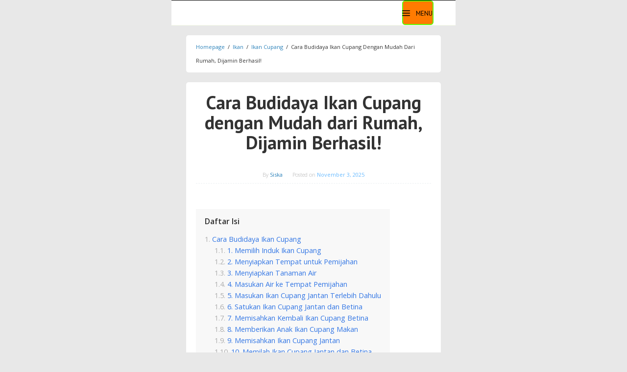

--- FILE ---
content_type: text/html; charset=utf-8
request_url: https://ternakhewan.com/cara-budidaya-ikan-cupang/?amp
body_size: 25260
content:
<!DOCTYPE html>
<html lang="en-US" prefix="og: https://ogp.me/ns#" amp="" data-amp-auto-lightbox-disable transformed="self;v=1" i-amphtml-layout="" i-amphtml-no-boilerplate="">
<head itemscope="itemscope" itemtype="https://schema.org/WebSite"><meta charset="UTF-8"><meta name="viewport" content="width=device-width"><link rel="preconnect" href="https://cdn.ampproject.org"><style amp-runtime="" i-amphtml-version="012512221826001">html{overflow-x:hidden!important}html.i-amphtml-fie{height:100%!important;width:100%!important}html:not([amp4ads]),html:not([amp4ads]) body{height:auto!important}html:not([amp4ads]) body{margin:0!important}body{-webkit-text-size-adjust:100%;-moz-text-size-adjust:100%;-ms-text-size-adjust:100%;text-size-adjust:100%}html.i-amphtml-singledoc.i-amphtml-embedded{-ms-touch-action:pan-y pinch-zoom;touch-action:pan-y pinch-zoom}html.i-amphtml-fie>body,html.i-amphtml-singledoc>body{overflow:visible!important}html.i-amphtml-fie:not(.i-amphtml-inabox)>body,html.i-amphtml-singledoc:not(.i-amphtml-inabox)>body{position:relative!important}html.i-amphtml-ios-embed-legacy>body{overflow-x:hidden!important;overflow-y:auto!important;position:absolute!important}html.i-amphtml-ios-embed{overflow-y:auto!important;position:static}#i-amphtml-wrapper{overflow-x:hidden!important;overflow-y:auto!important;position:absolute!important;top:0!important;left:0!important;right:0!important;bottom:0!important;margin:0!important;display:block!important}html.i-amphtml-ios-embed.i-amphtml-ios-overscroll,html.i-amphtml-ios-embed.i-amphtml-ios-overscroll>#i-amphtml-wrapper{-webkit-overflow-scrolling:touch!important}#i-amphtml-wrapper>body{position:relative!important;border-top:1px solid transparent!important}#i-amphtml-wrapper+body{visibility:visible}#i-amphtml-wrapper+body .i-amphtml-lightbox-element,#i-amphtml-wrapper+body[i-amphtml-lightbox]{visibility:hidden}#i-amphtml-wrapper+body[i-amphtml-lightbox] .i-amphtml-lightbox-element{visibility:visible}#i-amphtml-wrapper.i-amphtml-scroll-disabled,.i-amphtml-scroll-disabled{overflow-x:hidden!important;overflow-y:hidden!important}amp-instagram{padding:54px 0px 0px!important;background-color:#fff}amp-iframe iframe{box-sizing:border-box!important}[amp-access][amp-access-hide]{display:none}[subscriptions-dialog],body:not(.i-amphtml-subs-ready) [subscriptions-action],body:not(.i-amphtml-subs-ready) [subscriptions-section]{display:none!important}amp-experiment,amp-live-list>[update]{display:none}amp-list[resizable-children]>.i-amphtml-loading-container.amp-hidden{display:none!important}amp-list [fetch-error],amp-list[load-more] [load-more-button],amp-list[load-more] [load-more-end],amp-list[load-more] [load-more-failed],amp-list[load-more] [load-more-loading]{display:none}amp-list[diffable] div[role=list]{display:block}amp-story-page,amp-story[standalone]{min-height:1px!important;display:block!important;height:100%!important;margin:0!important;padding:0!important;overflow:hidden!important;width:100%!important}amp-story[standalone]{background-color:#000!important;position:relative!important}amp-story-page{background-color:#757575}amp-story .amp-active>div,amp-story .i-amphtml-loader-background{display:none!important}amp-story-page:not(:first-of-type):not([distance]):not([active]){transform:translateY(1000vh)!important}amp-autocomplete{position:relative!important;display:inline-block!important}amp-autocomplete>input,amp-autocomplete>textarea{padding:0.5rem;border:1px solid rgba(0,0,0,.33)}.i-amphtml-autocomplete-results,amp-autocomplete>input,amp-autocomplete>textarea{font-size:1rem;line-height:1.5rem}[amp-fx^=fly-in]{visibility:hidden}amp-script[nodom],amp-script[sandboxed]{position:fixed!important;top:0!important;width:1px!important;height:1px!important;overflow:hidden!important;visibility:hidden}
/*# sourceURL=/css/ampdoc.css*/[hidden]{display:none!important}.i-amphtml-element{display:inline-block}.i-amphtml-blurry-placeholder{transition:opacity 0.3s cubic-bezier(0.0,0.0,0.2,1)!important;pointer-events:none}[layout=nodisplay]:not(.i-amphtml-element){display:none!important}.i-amphtml-layout-fixed,[layout=fixed][width][height]:not(.i-amphtml-layout-fixed){display:inline-block;position:relative}.i-amphtml-layout-responsive,[layout=responsive][width][height]:not(.i-amphtml-layout-responsive),[width][height][heights]:not([layout]):not(.i-amphtml-layout-responsive),[width][height][sizes]:not(img):not([layout]):not(.i-amphtml-layout-responsive){display:block;position:relative}.i-amphtml-layout-intrinsic,[layout=intrinsic][width][height]:not(.i-amphtml-layout-intrinsic){display:inline-block;position:relative;max-width:100%}.i-amphtml-layout-intrinsic .i-amphtml-sizer{max-width:100%}.i-amphtml-intrinsic-sizer{max-width:100%;display:block!important}.i-amphtml-layout-container,.i-amphtml-layout-fixed-height,[layout=container],[layout=fixed-height][height]:not(.i-amphtml-layout-fixed-height){display:block;position:relative}.i-amphtml-layout-fill,.i-amphtml-layout-fill.i-amphtml-notbuilt,[layout=fill]:not(.i-amphtml-layout-fill),body noscript>*{display:block;overflow:hidden!important;position:absolute;top:0;left:0;bottom:0;right:0}body noscript>*{position:absolute!important;width:100%;height:100%;z-index:2}body noscript{display:inline!important}.i-amphtml-layout-flex-item,[layout=flex-item]:not(.i-amphtml-layout-flex-item){display:block;position:relative;-ms-flex:1 1 auto;flex:1 1 auto}.i-amphtml-layout-fluid{position:relative}.i-amphtml-layout-size-defined{overflow:hidden!important}.i-amphtml-layout-awaiting-size{position:absolute!important;top:auto!important;bottom:auto!important}i-amphtml-sizer{display:block!important}@supports (aspect-ratio:1/1){i-amphtml-sizer.i-amphtml-disable-ar{display:none!important}}.i-amphtml-blurry-placeholder,.i-amphtml-fill-content{display:block;height:0;max-height:100%;max-width:100%;min-height:100%;min-width:100%;width:0;margin:auto}.i-amphtml-layout-size-defined .i-amphtml-fill-content{position:absolute;top:0;left:0;bottom:0;right:0}.i-amphtml-replaced-content,.i-amphtml-screen-reader{padding:0!important;border:none!important}.i-amphtml-screen-reader{position:fixed!important;top:0px!important;left:0px!important;width:4px!important;height:4px!important;opacity:0!important;overflow:hidden!important;margin:0!important;display:block!important;visibility:visible!important}.i-amphtml-screen-reader~.i-amphtml-screen-reader{left:8px!important}.i-amphtml-screen-reader~.i-amphtml-screen-reader~.i-amphtml-screen-reader{left:12px!important}.i-amphtml-screen-reader~.i-amphtml-screen-reader~.i-amphtml-screen-reader~.i-amphtml-screen-reader{left:16px!important}.i-amphtml-unresolved{position:relative;overflow:hidden!important}.i-amphtml-select-disabled{-webkit-user-select:none!important;-ms-user-select:none!important;user-select:none!important}.i-amphtml-notbuilt,[layout]:not(.i-amphtml-element),[width][height][heights]:not([layout]):not(.i-amphtml-element),[width][height][sizes]:not(img):not([layout]):not(.i-amphtml-element){position:relative;overflow:hidden!important;color:transparent!important}.i-amphtml-notbuilt:not(.i-amphtml-layout-container)>*,[layout]:not([layout=container]):not(.i-amphtml-element)>*,[width][height][heights]:not([layout]):not(.i-amphtml-element)>*,[width][height][sizes]:not([layout]):not(.i-amphtml-element)>*{display:none}amp-img:not(.i-amphtml-element)[i-amphtml-ssr]>img.i-amphtml-fill-content{display:block}.i-amphtml-notbuilt:not(.i-amphtml-layout-container),[layout]:not([layout=container]):not(.i-amphtml-element),[width][height][heights]:not([layout]):not(.i-amphtml-element),[width][height][sizes]:not(img):not([layout]):not(.i-amphtml-element){color:transparent!important;line-height:0!important}.i-amphtml-ghost{visibility:hidden!important}.i-amphtml-element>[placeholder],[layout]:not(.i-amphtml-element)>[placeholder],[width][height][heights]:not([layout]):not(.i-amphtml-element)>[placeholder],[width][height][sizes]:not([layout]):not(.i-amphtml-element)>[placeholder]{display:block;line-height:normal}.i-amphtml-element>[placeholder].amp-hidden,.i-amphtml-element>[placeholder].hidden{visibility:hidden}.i-amphtml-element:not(.amp-notsupported)>[fallback],.i-amphtml-layout-container>[placeholder].amp-hidden,.i-amphtml-layout-container>[placeholder].hidden{display:none}.i-amphtml-layout-size-defined>[fallback],.i-amphtml-layout-size-defined>[placeholder]{position:absolute!important;top:0!important;left:0!important;right:0!important;bottom:0!important;z-index:1}amp-img[i-amphtml-ssr]:not(.i-amphtml-element)>[placeholder]{z-index:auto}.i-amphtml-notbuilt>[placeholder]{display:block!important}.i-amphtml-hidden-by-media-query{display:none!important}.i-amphtml-element-error{background:red!important;color:#fff!important;position:relative!important}.i-amphtml-element-error:before{content:attr(error-message)}i-amp-scroll-container,i-amphtml-scroll-container{position:absolute;top:0;left:0;right:0;bottom:0;display:block}i-amp-scroll-container.amp-active,i-amphtml-scroll-container.amp-active{overflow:auto;-webkit-overflow-scrolling:touch}.i-amphtml-loading-container{display:block!important;pointer-events:none;z-index:1}.i-amphtml-notbuilt>.i-amphtml-loading-container{display:block!important}.i-amphtml-loading-container.amp-hidden{visibility:hidden}.i-amphtml-element>[overflow]{cursor:pointer;position:relative;z-index:2;visibility:hidden;display:initial;line-height:normal}.i-amphtml-layout-size-defined>[overflow]{position:absolute}.i-amphtml-element>[overflow].amp-visible{visibility:visible}template{display:none!important}.amp-border-box,.amp-border-box *,.amp-border-box :after,.amp-border-box :before{box-sizing:border-box}amp-pixel{display:none!important}amp-analytics,amp-auto-ads,amp-story-auto-ads{position:fixed!important;top:0!important;width:1px!important;height:1px!important;overflow:hidden!important;visibility:hidden}amp-story{visibility:hidden!important}html.i-amphtml-fie>amp-analytics{position:initial!important}[visible-when-invalid]:not(.visible),form [submit-error],form [submit-success],form [submitting]{display:none}amp-accordion{display:block!important}@media (min-width:1px){:where(amp-accordion>section)>:first-child{margin:0;background-color:#efefef;padding-right:20px;border:1px solid #dfdfdf}:where(amp-accordion>section)>:last-child{margin:0}}amp-accordion>section{float:none!important}amp-accordion>section>*{float:none!important;display:block!important;overflow:hidden!important;position:relative!important}amp-accordion,amp-accordion>section{margin:0}amp-accordion:not(.i-amphtml-built)>section>:last-child{display:none!important}amp-accordion:not(.i-amphtml-built)>section[expanded]>:last-child{display:block!important}
/*# sourceURL=/css/ampshared.css*/</style><meta name="amp-to-amp-navigation" content="AMP-Redirect-To; AMP.navigateTo"><meta name="description" content="Kembali populernya ikan cupang di Indonesia menjadi daya tarik bagi para pencinta ikan. Simak cara budidaya ikan cupang yang dijelaskan di dalam artikel ini"><meta name="robots" content="follow, index, max-snippet:-1, max-video-preview:-1, max-image-preview:large"><meta property="og:locale" content="en_US"><meta property="og:type" content="article"><meta property="og:title" content="√ Cara Budidaya Ikan Cupang dengan Mudah dari Rumah, Dijamin Berhasil! – TERNAKHEWAN.COM"><meta property="og:description" content="Kembali populernya ikan cupang di Indonesia menjadi daya tarik bagi para pencinta ikan. Simak cara budidaya ikan cupang yang dijelaskan di dalam artikel ini"><meta property="og:url" content="https://ternakhewan.com/cara-budidaya-ikan-cupang/"><meta property="og:site_name" content="TERNAKHEWAN.COM"><meta property="article:tag" content="berternak cupang"><meta property="article:tag" content="beternak cupang"><meta property="article:tag" content="budidaya cupang"><meta property="article:tag" content="budidaya ikan cupang"><meta property="article:tag" content="Cupang"><meta property="article:tag" content="Ikan Cupang"><meta property="article:tag" content="ternak cupang"><meta property="article:tag" content="ternak ikan cupang"><meta property="article:section" content="Ikan"><meta property="og:image" content="https://ternakhewan.com/wp-content/uploads/2021/01/ikancupang.jpg"><meta property="og:image:secure_url" content="https://ternakhewan.com/wp-content/uploads/2021/01/ikancupang.jpg"><meta property="og:image:width" content="1102"><meta property="og:image:height" content="633"><meta property="og:image:alt" content="Cara Budidaya Ikan Cupang"><meta property="og:image:type" content="image/jpeg"><meta property="article:published_time" content="2025-11-03T07:45:37+07:00"><meta name="twitter:card" content="summary_large_image"><meta name="twitter:title" content="√ Cara Budidaya Ikan Cupang dengan Mudah dari Rumah, Dijamin Berhasil! – TERNAKHEWAN.COM"><meta name="twitter:description" content="Kembali populernya ikan cupang di Indonesia menjadi daya tarik bagi para pencinta ikan. Simak cara budidaya ikan cupang yang dijelaskan di dalam artikel ini"><meta name="twitter:site" content="@KaionKai"><meta name="twitter:creator" content="@KaionKai"><meta name="twitter:image" content="https://ternakhewan.com/wp-content/uploads/2021/01/ikancupang.jpg"><meta name="twitter:label1" content="Written by"><meta name="twitter:data1" content="Siska"><meta name="twitter:label2" content="Time to read"><meta name="twitter:data2" content="5 minutes"><meta name="generator" content="WordPress 6.9"><meta name="generator" content="Site Kit by Google 1.168.0"><meta name="google-adsense-platform-account" content="ca-host-pub-2644536267352236"><meta name="google-adsense-platform-domain" content="sitekit.withgoogle.com"><meta name="generator" content="AMP Plugin v2.5.5; mode=transitional"><meta name="msapplication-TileImage" content="https://ternakhewan.com/wp-content/uploads/2021/01/cropped-TH.png"><link rel="preconnect" href="https://fonts.gstatic.com/" crossorigin=""><link rel="dns-prefetch" href="//fonts.googleapis.com"><link rel="dns-prefetch" href="//www.googletagmanager.com"><link rel="preload" href="https://ternakhewan.com/wp-content/themes/superfast/fonts/ElegantIcons.eot#iefix" as="font" crossorigin=""><link rel="preconnect" href="https://fonts.gstatic.com" crossorigin=""><link rel="dns-prefetch" href="https://fonts.gstatic.com"><script async="" src="https://cdn.ampproject.org/v0.mjs" type="module" crossorigin="anonymous"></script><script async nomodule src="https://cdn.ampproject.org/v0.js" crossorigin="anonymous"></script><script async custom-element="amp-analytics" src="https://cdn.ampproject.org/v0/amp-analytics-0.1.mjs" type="module" crossorigin="anonymous">
</script><script async nomodule src="https://cdn.ampproject.org/v0/amp-analytics-0.1.js" crossorigin="anonymous" custom-element="amp-analytics"></script><script src="https://cdn.ampproject.org/v0/amp-auto-ads-0.1.mjs" async="" custom-element="amp-auto-ads" type="module" crossorigin="anonymous"></script><script async nomodule src="https://cdn.ampproject.org/v0/amp-auto-ads-0.1.js" crossorigin="anonymous" custom-element="amp-auto-ads"></script><script src="https://cdn.ampproject.org/v0/amp-form-0.1.mjs" async="" custom-element="amp-form" type="module" crossorigin="anonymous"></script><script async nomodule src="https://cdn.ampproject.org/v0/amp-form-0.1.js" crossorigin="anonymous" custom-element="amp-form"></script><script src="https://cdn.ampproject.org/v0/amp-sidebar-0.1.mjs" async="" custom-element="amp-sidebar" type="module" crossorigin="anonymous"></script><script async nomodule src="https://cdn.ampproject.org/v0/amp-sidebar-0.1.js" crossorigin="anonymous" custom-element="amp-sidebar"></script><link rel="icon" href="https://ternakhewan.com/wp-content/uploads/2021/01/cropped-TH-60x60.png" sizes="32x32"><link rel="icon" href="https://ternakhewan.com/wp-content/uploads/2021/01/cropped-TH.png" sizes="192x192"><link crossorigin="anonymous" rel="stylesheet" id="superfast-fonts-css" href="https://fonts.googleapis.com/css?family=PT+Sans%3Aregular%2Citalic%2C700%7COpen+Sans%3Aregular%2Citalic%2C700%2C600%2C300%26subset%3Dlatin%2C&amp;ver=2.0.4" type="text/css" media="all"><style amp-custom="">amp-img:is([sizes=auto i],[sizes^="auto," i]){contain-intrinsic-size:3000px 1500px}amp-img.amp-wp-enforced-sizes{object-fit:contain}amp-img img,amp-img noscript{image-rendering:inherit;object-fit:inherit;object-position:inherit}@keyframes pvc-loading{0%{transform:translate(-50%,-50%) rotate(0)}to{transform:translate(-50%,-50%) rotate(360deg)}}:root{--jtoc-z-index:999;--jtoc-border-width:3px}.wpj-jtoc .wpj-jtoc--toggle-box{transition:transform .15s;font-size:16px;overflow:hidden;background-color:var(--jtoc-toggle-bg-color,transparent)}.wpj-jtoc .wpj-jtoc--toggle{position:relative}.wpj-jtoc .wpj-jtoc--toggle:not(#_#_#_#_#_#_#_){width:2em;height:2em}.wpj-jtoc .wpj-jtoc--toggle:after,.wpj-jtoc .wpj-jtoc--toggle:before{color:var(--jtoc-toggle-color,var(--jtoc-title-color,#333));background-color:var(--jtoc-toggle-color,var(--jtoc-title-color,#333))}.wpj-jtoc.--jtoc-toggle-1 .wpj-jtoc--toggle{width:1em}.wpj-jtoc.--jtoc-toggle-1 .wpj-jtoc--toggle:after,.wpj-jtoc.--jtoc-toggle-1 .wpj-jtoc--toggle:before{content:"";display:block;position:absolute;height:2px;width:.625em;top:calc(50% - 2px / 3);transition:transform .15s ease-in-out}.wpj-jtoc.--jtoc-toggle-1 .wpj-jtoc--toggle:before{right:calc(1em - .09153125em - .70711px + .01094em);transform:rotate(45deg)}.wpj-jtoc.--jtoc-toggle-1 .wpj-jtoc--toggle:after{left:calc(1em - .09153125em - .70711px + .01094em);transform:rotate(-45deg)}.wpj-jtoc.--jtoc-toggle-1.--jtoc-is-unfolded .wpj-jtoc--toggle:before{transform:rotate(-45deg)}.wpj-jtoc.--jtoc-toggle-1.--jtoc-is-unfolded .wpj-jtoc--toggle:after{transform:rotate(45deg)}.wpj-jtoc{margin-top:var(--jtoc-toc-root-margin-top,2rem);margin-bottom:var(--jtoc-toc-root-margin-bottom,2rem)}.wpj-jtoc::-webkit-scrollbar,.wpj-jtoc ::-webkit-scrollbar{width:4px;background-color:rgba(0,0,0,.06)}.wpj-jtoc::-webkit-scrollbar-thumb,.wpj-jtoc ::-webkit-scrollbar-thumb{background:rgba(0,0,0,.16)}.wpj-jtoc.--jtoc-title-align-left .wpj-jtoc--title{text-align:left}.wpj-jtoc.--jtoc-toggle-icon .wpj-jtoc--toggle-wrap{height:var(--jtoc-header-height,initial);width:var(--jtoc-header-height,initial)}.wpj-jtoc.--jtoc-toggle-position-right .wpj-jtoc--header-main{flex-direction:row}.wpj-jtoc.--jtoc-has-numeration .wpj-jtoc--item-content>a:before{content:attr(data-numeration) var(--jtoc-numeration-suffix," ")}div:not(.wpj-jtoc--widget-floating)>.wpj-jtoc--toc{width:var(--jtoc-width,auto)}.wpj-jtoc--toc{margin:var(--jtoc-toc-margin,0);padding:var(--jtoc-toc-padding,0);overflow:hidden;display:var(--jtoc-display,inline-block);min-width:var(--jtoc-min-width);max-width:var(--jtoc-max-width,100%);z-index:var(--jtoc-z-index);background-color:var(--jtoc-background-color,transparent);font-size:var(--jtoc-font-size);border-radius:var(--jtoc-toc-border-radius);border:var(--jtoc-toc-border);border-color:var(--jtoc-toc-border-color);box-shadow:var(--jtoc-toc-box-shadow);box-sizing:border-box}.wpj-jtoc--header{height:var(--jtoc-header-height,initial);margin:var(--jtoc-header-margin);padding:var(--jtoc-header-padding);background-color:var(--jtoc-header-background-color,inherit);border-radius:var(--jtoc-header-border-radius);border:var(--jtoc-header-border);-webkit-user-select:none;-moz-user-select:none;user-select:none;cursor:var(--jtoc-header-cursor,initial);color:var(--jtoc-header-color,inherit)}.wpj-jtoc--header-main{display:flex;justify-content:space-between;align-items:center;height:100%}.wpj-jtoc--header-main .wpj-jtoc--title{color:var(--jtoc-title-wrap-color,var(--jtoc-title-color));flex:1;display:flex;align-items:center}span.wpj-jtoc--title-label{color:var(--jtoc-title-color,inherit);font-size:var(--jtoc-title-font-size,inherit);font-weight:var(--jtoc-title-label-font-weight,inherit);font-style:var(--jtoc-title-label-font-style)}.wpj-jtoc--toggle-wrap{left:0;top:0;bottom:0;display:flex;justify-content:center;align-items:center;cursor:pointer;height:100%}.wpj-jtoc--body{margin:var(--jtoc-body-margin,0);padding:var(--jtoc-body-padding,0);max-width:var(--jtoc-max-width,100%);background-color:var(--jtoc-body-background-color,inherit)}.wpj-jtoc--body::-webkit-scrollbar{width:4px;background-color:rgba(0,0,0,.06)}.wpj-jtoc--body::-webkit-scrollbar-thumb{background:rgba(0,0,0,.16)}.wpj-jtoc--body .wpj-jtoc--nav{display:block;position:relative;max-width:var(--jtoc-max-width,100%)}.wpj-jtoc--nav>.wpj-jtoc--items li{margin:0;padding:0;line-height:normal;background-color:var(--jtoc-headings-group-background-color,inherit)}.wpj-jtoc--toc ol.wpj-jtoc--items,.wpj-jtoc--toc ul.wpj-jtoc--items{list-style-type:none;margin:0;padding:0}.wpj-jtoc--toc ol.wpj-jtoc--items .wpj-jtoc--items,.wpj-jtoc--toc ul.wpj-jtoc--items .wpj-jtoc--items{margin-left:var(--jtoc-hierarchy-offset,16px)}.wpj-jtoc--item .wpj-jtoc--item-content{display:flex;min-width:0;margin:var(--jtoc-headings-margin,0);padding:var(--jtoc-headings-padding,0);line-height:var(--jtoc-headings-line-height);font-size:var(--jtoc-headings-font-size);border-radius:var(--jtoc-headings-border-radius);color:var(--jtoc-headings-color);background-color:var(--jtoc-headings-background-color)}.wpj-jtoc--item .wpj-jtoc--item-content:hover:not(#_#_#_#_#_#_#_){color:var(--jtoc-headings-color-hover);background-color:var(--jtoc-headings-background-color-hover)}.wpj-jtoc--item .wpj-jtoc--item-content:hover>a:not(#_#_#_#_#_#_#_#_){color:var(--jtoc-link-color-hover);background-color:var(--jtoc-link-background-color-hover)}.wpj-jtoc--item .wpj-jtoc--item-content:hover>a:before:not(#_#_#_#_#_#_#_#_){color:var(--jtoc-numeration-color-hover)}.wpj-jtoc--item .wpj-jtoc--item-content>a{margin:var(--jtoc-link-margin,0);padding:var(--jtoc-link-padding,0);text-overflow:inherit;font-size:var(--jtoc-link-font-size);font-weight:var(--jtoc-link-font-weight);color:var(--jtoc-link-color,var(--jtoc-headings-color));background-color:var(--jtoc-link-background-color)}.wpj-jtoc--item .wpj-jtoc--item-content>a:not(#_#_#_#_#_#_#_#_){transition:none;outline:none}.wpj-jtoc--item .wpj-jtoc--item-content>a:before{color:var(--jtoc-numeration-color,var(--jtoc-link-color))}.wpj-jtoc--item .wpj-jtoc--item-content>a:visited{color:var(--jtoc-link-color,var(--jtoc-headings-color));background-color:var(--jtoc-link-background-color)}.wpj-jtoc--item .wpj-jtoc--item-content>a:focus:not(#_#_#_#_#_#_#_#_),.wpj-jtoc--item .wpj-jtoc--item-content>a:focus-within:not(#_#_#_#_#_#_#_#_){background-color:initial}.wpj-jtoc--item .wpj-jtoc--item-content>a:hover{color:var(--jtoc-link-color-hover,var(--jtoc-headings-color-hover));background-color:var(--jtoc-link-background-color-hover)}.wpj-jtoc.--jtoc-theme-basic-light{--jtoc-header-color:#333;--jtoc-header-height:50px;--jtoc-background-color:#f8f8f8;--jtoc-body-padding:16px 18px 16px 18px;--jtoc-hierarchy-offset:20px;--jtoc-title-font-size:1em;--jtoc-title-label-font-weight:600;--jtoc-headings-padding:2px 0;--jtoc-link-color:#3175e4;--jtoc-link-color-hover:#3175e4;--jtoc-link-color-active:#333;--jtoc-link-font-size:90%}.wpj-jtoc.--jtoc-theme-basic-light .wpj-jtoc--header{position:relative}.wpj-jtoc.--jtoc-theme-basic-light .wpj-jtoc--header .wpj-jtoc--header-main .wpj-jtoc--title{margin:0 18px;max-width:100%}.wpj-jtoc.--jtoc-theme-basic-light .wpj-jtoc--header .wpj-jtoc--header-main .wpj-jtoc--title span.wpj-jtoc--title-label{display:block;width:100%}.wpj-jtoc.--jtoc-theme-basic-light .wpj-jtoc--header+.wpj-jtoc--body{margin-top:-16px}.wpj-jtoc.--jtoc-theme-basic-light .wpj-jtoc--items li{display:block}.wpj-jtoc.--jtoc-theme-basic-light .wpj-jtoc--items li a{vertical-align:top;max-width:100%}.wpj-jtoc.--jtoc-theme-basic-light .wpj-jtoc--items li a:not(#_#_#_#_#_#_#_#_){text-decoration:none}.wpj-jtoc.--jtoc-theme-basic-light .wpj-jtoc--items li a:hover:not(#_#_#_#_#_#_#_#_){-webkit-text-decoration:underline 1px dotted;text-decoration:underline 1px dotted}.clearfix:before,.clearfix:after{content:" ";display:table}.clearfix:after{clear:both}.pull-right:not(#_#_#_#_#_#_#_){float:right}div.idblog-related-post h3.related-title{margin:0 0 1em 0;font-size:16px}div.idblog-related-post h3.related-title:before{content:"";display:block;width:100%;max-width:70px;border-top:1px solid #ddd;margin-bottom:1em}.idblog-related-post{overflow:hidden}.idblog-related-post ul{position:relative;padding:0;display:flex;flex-wrap:wrap;align-items:flex-start;margin:0 -10px;font-size:0}.idblog-related-post ul li{word-wrap:break-word;flex:0 0 33.33333333%;max-width:33.33333333%;vertical-align:top;margin:0;padding:5px 10px;box-sizing:border-box;-moz-box-sizing:border-box;-webkit-box-sizing:border-box}.idblog-related-post ul li amp-img{width:100%;max-width:100%;height:auto;display:block;margin-bottom:5px}.idblog-related-post ul li p a{font-size:14px;line-height:18px}.idblog-related-post ul li p a:not(#_#_#_#_#_#_#_#_){margin-bottom:0}@media only screen and (max-width: 480px){.idblog-related-post ul li{flex:0 0 100%;max-width:100%;margin-bottom:10px}.idblog-related-post ul li amp-img{width:100px;max-width:100px;height:auto;margin-bottom:0;float:left}.idblog-related-post ul li p{padding-left:110px}}.breadcrumbs{padding:10px 20px;border:1px solid #ecf0f1;margin-bottom:20px;background-color:rgba(0,0,0,.025);text-transform:uppercase;font-size:11px}.breadcrumbs .separator{padding-left:3px;padding-right:3px}amp-img{border:0}html{font-family:sans-serif;-ms-text-size-adjust:100%;-webkit-text-size-adjust:100%}body{margin:0}article,figcaption,figure,footer,header,main,nav{display:block}[hidden]{display:none}a{background-color:transparent}a:active,a:hover{outline:0}strong{font-weight:700}h1{font-size:2em;margin:.67em 0}figure{margin:1em 40px}button,input{color:inherit;font:inherit;margin:0}button{overflow:visible}button{text-transform:none}button,html input[type=button],input[type=reset],input[type=submit]{-webkit-appearance:button;cursor:pointer}button[disabled],html input[disabled]{cursor:default}button::-moz-focus-inner,input::-moz-focus-inner{border:0;padding:0}input{line-height:normal}input[type=checkbox],input[type=radio]{-webkit-box-sizing:border-box;-moz-box-sizing:border-box;box-sizing:border-box;padding:0}input[type=number]::-webkit-inner-spin-button,input[type=number]::-webkit-outer-spin-button{height:auto}input[type=search]{-webkit-appearance:textfield;-webkit-box-sizing:content-box;-moz-box-sizing:content-box;box-sizing:content-box}input[type=search]::-webkit-search-cancel-button,input[type=search]::-webkit-search-decoration{-webkit-appearance:none}*,:after,:before{-webkit-box-sizing:border-box;-moz-box-sizing:border-box;box-sizing:border-box}@font-face{font-family:ElegantIcons;src:url("https://ternakhewan.com/wp-content/themes/superfast/fonts/ElegantIcons.eot");src:url("https://ternakhewan.com/wp-content/themes/superfast/fonts/ElegantIcons.eot#iefix") format("embedded-opentype"),url("https://ternakhewan.com/wp-content/themes/superfast/fonts/ElegantIcons.woff") format("woff"),url("https://ternakhewan.com/wp-content/themes/superfast/fonts/ElegantIcons.ttf") format("truetype"),url("https://ternakhewan.com/wp-content/themes/superfast/fonts/ElegantIcons.svg#ElegantIcons") format("svg");font-display:swap;font-weight:400;font-style:normal}.icon_close,.icon_close_alt2,.icon_search{font-family:ElegantIcons;speak:none;font-style:normal;font-weight:400;font-variant:normal;text-transform:none;line-height:1;-webkit-font-smoothing:antialiased}.icon_close:before{content:"M"}.icon_close_alt2:before{content:"Q"}.icon_search:before{content:"U"}body{font-family:sans-serif;line-height:1.6;margin:0 auto;background-color:#ecf0f1}input,button{font-family:inherit;font-size:inherit;line-height:inherit}figure{margin:0}amp-img{vertical-align:middle;height:auto;max-width:100%}[role="button"]{cursor:pointer}a{color:#2980b9;text-decoration:none;-webkit-transition:all .25s ease;-moz-transition:all .25s ease;-ms-transition:all .25s ease;-o-transition:all .25s ease;transition:all .25s ease}a:hover,a:focus,a:active{color:#3498db;text-decoration:none;opacity:.8}a:focus{outline:5px auto -webkit-focus-ring-color;outline-offset:-2px}h1,h2,h3{font-family:sans-serif;font-weight:600;line-height:1.1;color:inherit;margin-top:0;margin-bottom:10px}h1{font-size:36px}h2{font-size:30px}h3{font-size:24px}p{margin:0 0 15px}ul,ol{margin-top:0;margin-bottom:11.5px}ul ul,ol ul,ul ol,ol ol{margin-bottom:0}.text-center{text-align:center}.clearfix:before,.clearfix:after,.container:before,.container:after,.row:before,.row:after{content:" ";display:table}.clearfix:after,.container:after,.row:after{clear:both}.pull-right:not(#_#_#_#_#_#_#_){float:right}#site-container{position:relative}.gmr-box-layout #site-container{margin:0 auto;max-width:580px}.gmr-logo{text-align:center;display:block;width:100%;margin-bottom:20px}.gmr-logo:not(#_#_#_#_#_#_#_){max-height:50px;margin-top:0}.gmr-logo amp-img:not(#_#_#_#_#_#_#_#_){max-height:50px}amp-img.amp-wp-enforced-sizes[layout="intrinsic"] > img{width:100%;display:block;object-fit:contain}button,input[type="button"],input[type="reset"],input[type="submit"]{border:2px solid #2c3e50;cursor:pointer;display:inline-block;outline:0;overflow:visible;margin:0;padding:8px 14px;text-decoration:none;vertical-align:top;vertical-align:middle;width:auto;background-color:inherit;white-space:normal;height:auto;-webkit-appearance:none;-moz-background-clip:padding;-o-background-clip:padding-box;-webkit-background-clip:padding;background-clip:padding-box;-webkit-transition:all .25s ease;-moz-transition:all .25s ease;-ms-transition:all .25s ease;-o-transition:all .25s ease;transition:all .25s ease}button:hover,input[type="button"]:hover,input[type="reset"]:hover,input[type="submit"]:hover,button:focus,input[type="button"]:focus,input[type="reset"]:focus,input[type="submit"]:focus,button:active,input[type="button"]:active,input[type="reset"]:active,input[type="submit"]:active{text-decoration:none;background-color:#2c3e50;color:#fff}input[type="text"],input[type="email"],input[type="url"],input[type="password"],input[type="search"],input[type="number"],input[type="tel"],input[type="range"],input[type="date"],input[type="month"],input[type="week"],input[type="time"],input[type="datetime"],input[type="datetime-local"],input[type="color"]{background-color:inherit;border-width:2px;border-style:solid;border-color:#ecf0f1;outline:0;margin:0;padding:8px 14px;text-align:left;font-size:inherit;vertical-align:middle;font-family:inherit;-moz-box-sizing:border-box;-webkit-box-sizing:border-box;box-sizing:border-box;-moz-background-clip:padding;-o-background-clip:padding-box;-webkit-background-clip:padding;background-clip:padding-box;-webkit-appearance:none}input[type="text"][disabled],input[type="email"][disabled],input[type="url"][disabled],input[type="password"][disabled],input[type="search"][disabled],input[type="number"][disabled],input[type="tel"][disabled],input[type="range"][disabled],input[type="date"][disabled],input[type="month"][disabled],input[type="week"][disabled],input[type="time"][disabled],input[type="datetime"][disabled],input[type="datetime-local"][disabled]{background-color:#eee}input[type="text"]:focus,input[type="email"]:focus,input[type="url"]:focus,input[type="password"]:focus,input[type="search"]:focus,input[type="number"]:focus,input[type="tel"]:focus,input[type="range"]:focus,input[type="date"]:focus,input[type="month"]:focus,input[type="week"]:focus,input[type="time"]:focus,input[type="datetime"]:focus,input[type="datetime-local"]:focus,input[type="color"]:focus{border-color:#ddd}button[disabled],input[disabled]{-moz-box-shadow:none;-webkit-box-shadow:none;box-shadow:none;-moz-user-select:-moz-none;-webkit-user-select:none;-khtml-user-select:none;color:#888;cursor:default}.container{margin-right:auto;margin-left:auto;padding-left:15px;padding-right:15px}@media (min-width: 768px){.container{max-width:550px}}@media (min-width: 992px){.container{max-width:550px}}@media (min-width: 1200px){.container{max-width:550px}}.row{margin-left:-15px;margin-right:-15px}.col-md-12{position:relative;min-height:1px;padding-left:15px;padding-right:15px}@media (min-width: 992px){.col-md-12{float:left}.col-md-12{width:100%}}#navigationamp{top:0;padding-top:60px;width:100%;max-width:100vh;font-size:13px;background:#fff;color:#222}#navigationamp form{margin:0 15px}#navigationamp input[type="text"]{width:100%;color:#222;font-size:13px;background-color:#fff;padding:7px 10px;box-sizing:border-box;margin:10px 0 10px;border-radius:20px;border:0;display:block;clear:both}#navigationamp ul{display:block;margin:0 0 0;padding:0}#navigationamp ul li{position:relative;display:block;margin:0;line-height:38px}#navigationamp ul li:hover>a{background-color:rgba(0,0,0,.1)}#navigationamp ul li a{padding:0 15px;display:block;text-decoration:none;color:#222}#navigationamp ul li ul{border-bottom:0;margin:0}#navigationamp ul li ul li{line-height:38px;font-size:13px}#navigationamp ul li ul li:hover{border-top:0;line-height:38px}#navigationamp ul li ul li a{padding-left:30px}#navigationamp .gmr-logomobile{background-color:#f8f8f8;padding:0 15px;max-height:50px;line-height:50px;position:absolute;top:0;width:100%;display:block}#navigationamp .gmr-logo{float:left}#navigationamp .gmr-logo:not(#_#_#_#_#_#_#_#_){display:inline-block;width:auto;text-align:left}#navigationamp .gmr-logomobile amp-img:not(#_#_#_#_#_#_#_#_#_){max-height:40px}#navigationamp button.close-topnavmenu-wrap{position:absolute;right:15px;top:10px;background-color:transparent;padding:0;border-color:transparent}#navigationamp .icon_close_alt2:before{content:"Q";display:inline-block;font:normal normal normal 26px/1 ElegantIcons;-webkit-font-smoothing:antialiased}#navigationamp .icon_close_alt2:before:not(#_#_#_#_#_#_#_#_#_){color:#222}#navigationamp ul li.gmr-search{display:none}#navigationamp input[type=search],#navigationamp input[type=text]{width:100%;color:#222;font-size:13px;line-height:13px;background-color:#fff;padding:15px 10px;box-sizing:border-box;margin:10px 0 10px;display:block;clear:both}#navigationamp input[type=search]:not(#_#_#_#_#_#_#_#_#_),#navigationamp input[type=text]:not(#_#_#_#_#_#_#_#_#_){border-radius:0;border:1px solid #ddd}#gmr-responsive-menu{margin:0 15px 0;padding:0;font-size:13px;line-height:50px;height:50px;display:inline-block;float:right}#gmr-responsive-menu:not(#_#_#_#_#_#_#_){background-color:transparent;border:none}#gmr-responsive-menu:before{content:"a";display:inline-block;font:normal normal normal 26px/1 ElegantIcons;-webkit-font-smoothing:antialiased;position:relative;left:-7px;top:7px}.site-main .post-navigation{overflow:hidden;padding:10px 0 0;margin:1.5em 0 0;border-top:2px dashed #ecf0f1}.post-navigation .nav-previous span,.post-navigation .nav-next span{color:#ccc;display:block}.post-navigation .nav-previous{float:left;width:48%}.post-navigation .nav-next{float:right;text-align:right;width:48%}.screen-reader-text{clip:rect(1px,1px,1px,1px);height:1px;width:1px;overflow:hidden}.screen-reader-text:not(#_#_#_#_#_#_#_){position:absolute}.screen-reader-text:focus{background-color:#efefef;box-shadow:0 0 2px 2px rgba(0,0,0,.1);color:#21759b;display:block;font-size:14px;font-size:1.4rem;font-weight:bold;height:auto;left:5px;line-height:normal;padding:15px 23px 14px;text-decoration:none;top:5px;width:auto;z-index:100000}.screen-reader-text:focus:not(#_#_#_#_#_#_#_){clip:auto}.gmr-content{padding:20px 0}.gmr-box-content{position:relative;margin-bottom:20px;padding-bottom:20px;border-bottom:2px dashed #ecf0f1}.gmr-box-content.gmr-single .entry-header{text-align:center;position:relative;border-bottom:1px dashed #ecf0f1;padding-bottom:5px;margin-bottom:20px}.gmr-box-content.gmr-single .entry-header span.byline,.gmr-box-content.gmr-single .entry-header span.posted-on{margin-top:20px;font-size:11px;font-weight:300;color:#aaa}.gmr-box-content.gmr-single .entry-header span.byline{margin-right:20px}h2.entry-title{font-size:18px;line-height:24px}h2.entry-title:not(#_#_#_#_#_#_#_#_){margin-bottom:5px}.gmr-box-content p{word-wrap:break-word}.entry-content:before,.entry-content:after{content:" ";display:table}.entry-content:after{clear:both}.updated:not(.published){display:none}.single .byline,.group-blog .byline{display:inline}.entry-footer{margin-top:20px;font-size:13px;color:#ccc;position:relative}.entry-footer span.cat-links,.entry-footer span.tags-links{margin-right:20px}#footer-container{position:relative}.gmr-box-layout #footer-container{margin:0 auto;max-width:580px}.site-footer{text-align:center;padding:30px 0}body{color:#333;font-family:"Open Sans","Helvetica",Arial;font-weight:500;font-size:16px}button:hover,input[type="button"]:hover,input[type="reset"]:hover,input[type="submit"]:hover,button:focus,input[type="button"]:focus,input[type="reset"]:focus,input[type="submit"]:focus,button:active,input[type="button"]:active,input[type="reset"]:active,input[type="submit"]:active{background-color:#5ef700}a,a:hover,a:focus,a:active{color:#5ef700}button,input[type="button"],input[type="reset"],input[type="submit"],.gmr-theme div.idblog-related-post h3.related-title:before{border-color:#5ef700}.site-header{-webkit-background-size:auto;-moz-background-size:auto;-o-background-size:auto;background-size:auto;background-repeat:repeat;background-position:center top;background-attachment:scroll;background-color:#fff}.gmr-menuwrap{background-color:#fff}#gmr-responsive-menu,.search-trigger .gmr-icon{color:#000}#gmr-responsive-menu:hover,.search-trigger .gmr-icon:hover{color:#fff}.gmr-content{background-color:#e8e8e8}h1,h2,h3,#gmr-responsive-menu,#primary-menu > li > a{font-family:"PT Sans","Helvetica",Arial}h1{font-size:38px}h2{font-size:32px}h3{font-size:28px}.site-footer{background-color:#353535;color:#fff}.site-footer a{color:#ecf0f1}.site-footer a:hover{color:#bdc3c7}body.custom-background{background-color:#e8e8e8}#amp-mobile-version-switcher{left:0;position:absolute;width:100%;z-index:100}#amp-mobile-version-switcher>a{background-color:#444;border:0;color:#eaeaea;display:block;font-family:-apple-system,BlinkMacSystemFont,Segoe UI,Roboto,Oxygen-Sans,Ubuntu,Cantarell,Helvetica Neue,sans-serif;font-size:16px;font-weight:600;padding:15px 0;text-align:center;-webkit-text-decoration:none;text-decoration:none}#amp-mobile-version-switcher>a:active,#amp-mobile-version-switcher>a:focus,#amp-mobile-version-switcher>a:hover{-webkit-text-decoration:underline;text-decoration:underline}.site-main .gmr-single{padding:20px;border-radius:5px;-moz-border-radius:5px;background:#fff}.breadcrumbs{display:block;text-transform:capitalize;background:#fff;border:0;border-radius:5px;-moz-border-radius:5px}.gmr-menuwrap{border-top:1px solid #000;border-bottom:1px solid #f6ffe7}.gmr-box-content{padding:0;background:#fff;border-bottom:0;margin-bottom:30px;border-bottom-left-radius:10px;border-bottom-right-radius:10px}h1,h2,h3{margin-bottom:30px}.gmr-box-content p{text-align:left;line-height:30px}.gmr-box-content p:not(#_#_#_#_#_#_#_#_){margin:0 0 25px}.gmr-box-content ul li{text-align:left;line-height:26px}.gmr-box-content p{word-wrap:break-word;margin:0 0 35px}#primary-menu > li > a{font-size:14px;padding:15px}.search-trigger .gmr-icon{padding:15px 0;font-size:18px}@media (max-width: 1200px){.gmr-logo:not(#_#_#_#_#_#_#_){margin-bottom:0}}.site-footer{border-top:1px solid #7ebb1e;text-align:left;font-size:12px}.entry-footer{display:none}.site-main .post-navigation{border-top:1px dashed #ff6624}.entry-footer span.cat-links,.entry-footer span.tags-links{color:#333}.gmr-single amp-img{border-radius:15px}.wp-block-image figcaption{font-size:14px;text-align:center;font-style:italic}body{line-height:20px}ul,ol{margin-bottom:36px}span.byline,span.posted-on{line-height:0px}button,input[type="button"],input[type="reset"],input[type="submit"],.gmr-theme div.idblog-related-post h3.related-title:before{line-height:normal}.wp-block-image{text-align:center}button,input[type="button"],input[type="reset"],input[type="submit"],.gmr-theme div.idblog-related-post h3.related-title:before{border-radius:6px;background:#ff7b01;color:#fff;padding:7px 9px}.site-footer{border-top:1px solid #333}body{line-height:28px}#primary-menu > li > a{font-size:13px;padding:15px}*,:after,:before{-webkit-box-sizing:border-box;-moz-box-sizing:border-box;box-sizing:border-box}.entry-author,.entry-date{color:#67baff;font-weight:500}a,a:hover,a:focus,a:active{color:#2980b9}.wp-block-image{position:relative}.wp-block-image amp-img{width:100%}.wp-block-image figcaption{position:absolute;right:0;background:rgba(0,0,0,.5);padding:1px 10px;font-size:15px;color:#fff;bottom:0px;z-index:9999}a .postTitle{display:block;padding:5px 10px;border-top:2px solid #67baff}a .postTitle:not(#_#_#_#_#_#_#_#_){font-size:14px}.wp-block-image>a,.wp-block-image>figure>a{display:inline-block}.wp-block-image amp-img{box-sizing:border-box;height:auto;max-width:100%;vertical-align:bottom}.wp-block-image[data-amp-original-style*=border-radius] amp-img,.wp-block-image[data-amp-original-style*=border-radius]>a{border-radius:inherit}.wp-block-image :where(figcaption){margin-bottom:1em;margin-top:.5em}.wp-block-image figure{margin:0}@keyframes show-content-image{0%{visibility:hidden}99%{visibility:hidden}to{visibility:visible}}@keyframes turn-on-visibility{0%{opacity:0}to{opacity:1}}@keyframes turn-off-visibility{0%{opacity:1;visibility:visible}99%{opacity:0;visibility:visible}to{opacity:0;visibility:hidden}}@keyframes lightbox-zoom-in{0%{transform:translate(calc(( -100vw + var(--wp--lightbox-scrollbar-width) ) / 2 + var(--wp--lightbox-initial-left-position)),calc(-50vh + var(--wp--lightbox-initial-top-position))) scale(var(--wp--lightbox-scale))}to{transform:translate(-50%,-50%) scale(1)}}@keyframes lightbox-zoom-out{0%{transform:translate(-50%,-50%) scale(1);visibility:visible}99%{visibility:visible}to{transform:translate(calc(( -100vw + var(--wp--lightbox-scrollbar-width) ) / 2 + var(--wp--lightbox-initial-left-position)),calc(-50vh + var(--wp--lightbox-initial-top-position))) scale(var(--wp--lightbox-scale));visibility:hidden}}ol,ul{box-sizing:border-box}:root :where(.wp-block-list.has-background){padding:1.25em 2.375em}:root :where(p.has-background){padding:1.25em 2.375em}:where(p.has-text-color:not(.has-link-color)) a{color:inherit}:root{--wp--preset--aspect-ratio--square:1;--wp--preset--aspect-ratio--4-3:4/3;--wp--preset--aspect-ratio--3-4:3/4;--wp--preset--aspect-ratio--3-2:3/2;--wp--preset--aspect-ratio--2-3:2/3;--wp--preset--aspect-ratio--16-9:16/9;--wp--preset--aspect-ratio--9-16:9/16;--wp--preset--color--black:#000;--wp--preset--color--cyan-bluish-gray:#abb8c3;--wp--preset--color--white:#fff;--wp--preset--color--pale-pink:#f78da7;--wp--preset--color--vivid-red:#cf2e2e;--wp--preset--color--luminous-vivid-orange:#ff6900;--wp--preset--color--luminous-vivid-amber:#fcb900;--wp--preset--color--light-green-cyan:#7bdcb5;--wp--preset--color--vivid-green-cyan:#00d084;--wp--preset--color--pale-cyan-blue:#8ed1fc;--wp--preset--color--vivid-cyan-blue:#0693e3;--wp--preset--color--vivid-purple:#9b51e0;--wp--preset--gradient--vivid-cyan-blue-to-vivid-purple:linear-gradient(135deg,#0693e3 0%,#9b51e0 100%);--wp--preset--gradient--light-green-cyan-to-vivid-green-cyan:linear-gradient(135deg,#7adcb4 0%,#00d082 100%);--wp--preset--gradient--luminous-vivid-amber-to-luminous-vivid-orange:linear-gradient(135deg,#fcb900 0%,#ff6900 100%);--wp--preset--gradient--luminous-vivid-orange-to-vivid-red:linear-gradient(135deg,#ff6900 0%,#cf2e2e 100%);--wp--preset--gradient--very-light-gray-to-cyan-bluish-gray:linear-gradient(135deg,#eee 0%,#a9b8c3 100%);--wp--preset--gradient--cool-to-warm-spectrum:linear-gradient(135deg,#4aeadc 0%,#9778d1 20%,#cf2aba 40%,#ee2c82 60%,#fb6962 80%,#fef84c 100%);--wp--preset--gradient--blush-light-purple:linear-gradient(135deg,#ffceec 0%,#9896f0 100%);--wp--preset--gradient--blush-bordeaux:linear-gradient(135deg,#fecda5 0%,#fe2d2d 50%,#6b003e 100%);--wp--preset--gradient--luminous-dusk:linear-gradient(135deg,#ffcb70 0%,#c751c0 50%,#4158d0 100%);--wp--preset--gradient--pale-ocean:linear-gradient(135deg,#fff5cb 0%,#b6e3d4 50%,#33a7b5 100%);--wp--preset--gradient--electric-grass:linear-gradient(135deg,#caf880 0%,#71ce7e 100%);--wp--preset--gradient--midnight:linear-gradient(135deg,#020381 0%,#2874fc 100%);--wp--preset--font-size--small:13px;--wp--preset--font-size--medium:20px;--wp--preset--font-size--large:36px;--wp--preset--font-size--x-large:42px;--wp--preset--spacing--20:.44rem;--wp--preset--spacing--30:.67rem;--wp--preset--spacing--40:1rem;--wp--preset--spacing--50:1.5rem;--wp--preset--spacing--60:2.25rem;--wp--preset--spacing--70:3.38rem;--wp--preset--spacing--80:5.06rem;--wp--preset--shadow--natural:6px 6px 9px rgba(0,0,0,.2);--wp--preset--shadow--deep:12px 12px 50px rgba(0,0,0,.4);--wp--preset--shadow--sharp:6px 6px 0px rgba(0,0,0,.2);--wp--preset--shadow--outlined:6px 6px 0px -3px #fff,6px 6px #000;--wp--preset--shadow--crisp:6px 6px 0px #000}:where(.is-layout-flex){gap:.5em}:where(.is-layout-grid){gap:.5em}:where(.wp-block-columns.is-layout-flex){gap:2em}:where(.wp-block-columns.is-layout-grid){gap:2em}:where(.wp-block-post-template.is-layout-flex){gap:1.25em}:where(.wp-block-post-template.is-layout-grid){gap:1.25em}.wpj-jtoc.--jtoc-theme-basic-light.--jtoc-has-custom-styles{--jtoc-numeration-suffix:". "}.wpj-jtoc.--jtoc-theme-basic-light.--jtoc-has-custom-styles{--jtoc-numeration-color:#adadad}.ub7142d04b43de015002c795ce7886bbe,.ub7142d04b43de015002c795ce7886bbe .centered-text-area{min-height:80px;position:relative}.ub7142d04b43de015002c795ce7886bbe:not(#_#_#_#_#_#_#_),.ub7142d04b43de015002c795ce7886bbe:hover:not(#_#_#_#_#_#_#_),.ub7142d04b43de015002c795ce7886bbe:visited:not(#_#_#_#_#_#_#_),.ub7142d04b43de015002c795ce7886bbe:active:not(#_#_#_#_#_#_#_){border:0}.ub7142d04b43de015002c795ce7886bbe .clearfix:after{content:"";display:table;clear:both}.ub7142d04b43de015002c795ce7886bbe{display:block;transition:background-color 250ms;transition:opacity 250ms;webkit-transition:background-color 250ms;webkit-transition:opacity 250ms;width:100%;opacity:1;background-color:#e67e22}.ub7142d04b43de015002c795ce7886bbe:active,.ub7142d04b43de015002c795ce7886bbe:hover{opacity:1;transition:opacity 250ms;webkit-transition:opacity 250ms;background-color:#d35400}.ub7142d04b43de015002c795ce7886bbe .centered-text-area{width:100%;position:relative}.ub7142d04b43de015002c795ce7886bbe .ctaText{border-bottom:0 solid #fff;color:#fff;font-size:16px;font-weight:bold;margin:0;padding:0;text-decoration:underline}.ub7142d04b43de015002c795ce7886bbe .postTitle{color:#fff;font-size:16px;font-weight:600;margin:0;padding:0;width:100%}.ub7142d04b43de015002c795ce7886bbe .ctaButton{color:#fff;border:none;border-radius:3px;box-shadow:none;font-size:14px;font-weight:bold;line-height:26px;moz-border-radius:3px;text-align:center;text-decoration:none;text-shadow:none;width:80px;min-height:80px;background:url("https://ternakhewan.com/wp-content/plugins/intelly-related-posts/assets/images/simple-arrow.png") no-repeat;position:absolute;right:0;top:0}.ub7142d04b43de015002c795ce7886bbe .ctaButton:not(#_#_#_#_#_#_#_){background-color:#d35400}.ub7142d04b43de015002c795ce7886bbe:hover .ctaButton:not(#_#_#_#_#_#_#_){background-color:#e67e22}.ub7142d04b43de015002c795ce7886bbe .centered-text{display:table;height:80px;padding-left:18px;top:0}.ub7142d04b43de015002c795ce7886bbe .ub7142d04b43de015002c795ce7886bbe-content{display:table-cell;margin:0;padding:0;padding-right:108px;position:relative;vertical-align:middle;width:100%}.ub7142d04b43de015002c795ce7886bbe:after{content:"";display:block;clear:both}.uf123f6b0d3a49413b8eecfc50acb0aa2,.uf123f6b0d3a49413b8eecfc50acb0aa2 .centered-text-area{min-height:80px;position:relative}.uf123f6b0d3a49413b8eecfc50acb0aa2:not(#_#_#_#_#_#_#_),.uf123f6b0d3a49413b8eecfc50acb0aa2:hover:not(#_#_#_#_#_#_#_),.uf123f6b0d3a49413b8eecfc50acb0aa2:visited:not(#_#_#_#_#_#_#_),.uf123f6b0d3a49413b8eecfc50acb0aa2:active:not(#_#_#_#_#_#_#_){border:0}.uf123f6b0d3a49413b8eecfc50acb0aa2 .clearfix:after{content:"";display:table;clear:both}.uf123f6b0d3a49413b8eecfc50acb0aa2{display:block;transition:background-color 250ms;transition:opacity 250ms;webkit-transition:background-color 250ms;webkit-transition:opacity 250ms;width:100%;opacity:1;background-color:#e67e22}.uf123f6b0d3a49413b8eecfc50acb0aa2:active,.uf123f6b0d3a49413b8eecfc50acb0aa2:hover{opacity:1;transition:opacity 250ms;webkit-transition:opacity 250ms;background-color:#d35400}.uf123f6b0d3a49413b8eecfc50acb0aa2 .centered-text-area{width:100%;position:relative}.uf123f6b0d3a49413b8eecfc50acb0aa2 .ctaText{border-bottom:0 solid #fff;color:#fff;font-size:16px;font-weight:bold;margin:0;padding:0;text-decoration:underline}.uf123f6b0d3a49413b8eecfc50acb0aa2 .postTitle{color:#fff;font-size:16px;font-weight:600;margin:0;padding:0;width:100%}.uf123f6b0d3a49413b8eecfc50acb0aa2 .ctaButton{color:#fff;border:none;border-radius:3px;box-shadow:none;font-size:14px;font-weight:bold;line-height:26px;moz-border-radius:3px;text-align:center;text-decoration:none;text-shadow:none;width:80px;min-height:80px;background:url("https://ternakhewan.com/wp-content/plugins/intelly-related-posts/assets/images/simple-arrow.png") no-repeat;position:absolute;right:0;top:0}.uf123f6b0d3a49413b8eecfc50acb0aa2 .ctaButton:not(#_#_#_#_#_#_#_){background-color:#d35400}.uf123f6b0d3a49413b8eecfc50acb0aa2:hover .ctaButton:not(#_#_#_#_#_#_#_){background-color:#e67e22}.uf123f6b0d3a49413b8eecfc50acb0aa2 .centered-text{display:table;height:80px;padding-left:18px;top:0}.uf123f6b0d3a49413b8eecfc50acb0aa2 .uf123f6b0d3a49413b8eecfc50acb0aa2-content{display:table-cell;margin:0;padding:0;padding-right:108px;position:relative;vertical-align:middle;width:100%}.uf123f6b0d3a49413b8eecfc50acb0aa2:after{content:"";display:block;clear:both}.u20054b0eac02eb52ce46196467efe3ee,.u20054b0eac02eb52ce46196467efe3ee .centered-text-area{min-height:80px;position:relative}.u20054b0eac02eb52ce46196467efe3ee:not(#_#_#_#_#_#_#_),.u20054b0eac02eb52ce46196467efe3ee:hover:not(#_#_#_#_#_#_#_),.u20054b0eac02eb52ce46196467efe3ee:visited:not(#_#_#_#_#_#_#_),.u20054b0eac02eb52ce46196467efe3ee:active:not(#_#_#_#_#_#_#_){border:0}.u20054b0eac02eb52ce46196467efe3ee .clearfix:after{content:"";display:table;clear:both}.u20054b0eac02eb52ce46196467efe3ee{display:block;transition:background-color 250ms;transition:opacity 250ms;webkit-transition:background-color 250ms;webkit-transition:opacity 250ms;width:100%;opacity:1;background-color:#e67e22}.u20054b0eac02eb52ce46196467efe3ee:active,.u20054b0eac02eb52ce46196467efe3ee:hover{opacity:1;transition:opacity 250ms;webkit-transition:opacity 250ms;background-color:#d35400}.u20054b0eac02eb52ce46196467efe3ee .centered-text-area{width:100%;position:relative}.u20054b0eac02eb52ce46196467efe3ee .ctaText{border-bottom:0 solid #fff;color:#fff;font-size:16px;font-weight:bold;margin:0;padding:0;text-decoration:underline}.u20054b0eac02eb52ce46196467efe3ee .postTitle{color:#fff;font-size:16px;font-weight:600;margin:0;padding:0;width:100%}.u20054b0eac02eb52ce46196467efe3ee .ctaButton{color:#fff;border:none;border-radius:3px;box-shadow:none;font-size:14px;font-weight:bold;line-height:26px;moz-border-radius:3px;text-align:center;text-decoration:none;text-shadow:none;width:80px;min-height:80px;background:url("https://ternakhewan.com/wp-content/plugins/intelly-related-posts/assets/images/simple-arrow.png") no-repeat;position:absolute;right:0;top:0}.u20054b0eac02eb52ce46196467efe3ee .ctaButton:not(#_#_#_#_#_#_#_){background-color:#d35400}.u20054b0eac02eb52ce46196467efe3ee:hover .ctaButton:not(#_#_#_#_#_#_#_){background-color:#e67e22}.u20054b0eac02eb52ce46196467efe3ee .centered-text{display:table;height:80px;padding-left:18px;top:0}.u20054b0eac02eb52ce46196467efe3ee .u20054b0eac02eb52ce46196467efe3ee-content{display:table-cell;margin:0;padding:0;padding-right:108px;position:relative;vertical-align:middle;width:100%}.u20054b0eac02eb52ce46196467efe3ee:after{content:"";display:block;clear:both}.amp-wp-a48e09f:not(#_#_#_#_#_){clear:both;margin-top:0em;margin-bottom:1em}.amp-wp-a733a4d:not(#_#_#_#_#_){float:left}

/*# sourceURL=amp-custom.css */</style><link rel="profile" href="http://gmpg.org/xfn/11"><link rel="canonical" href="https://ternakhewan.com/cara-budidaya-ikan-cupang/"><script type="application/ld+json" class="rank-math-schema">{"@context":"https://schema.org","@graph":[{"@type":["Person","Organization"],"@id":"https://ternakhewan.com/#person","name":"Yi Sun Shin","sameAs":["https://twitter.com/KaionKai"],"logo":{"@type":"ImageObject","@id":"https://ternakhewan.com/#logo","url":"https://ternakhewan.com/wp-content/uploads/2021/01/Ayam.jpg","contentUrl":"https://ternakhewan.com/wp-content/uploads/2021/01/Ayam.jpg","caption":"Yi Sun Shin","inLanguage":"en-US","width":"600","height":"400"},"image":{"@type":"ImageObject","@id":"https://ternakhewan.com/#logo","url":"https://ternakhewan.com/wp-content/uploads/2021/01/Ayam.jpg","contentUrl":"https://ternakhewan.com/wp-content/uploads/2021/01/Ayam.jpg","caption":"Yi Sun Shin","inLanguage":"en-US","width":"600","height":"400"}},{"@type":"WebSite","@id":"https://ternakhewan.com/#website","url":"https://ternakhewan.com","name":"Yi Sun Shin","publisher":{"@id":"https://ternakhewan.com/#person"},"inLanguage":"en-US"},{"@type":"ImageObject","@id":"https://ternakhewan.com/wp-content/uploads/2021/01/ikancupang.jpg","url":"https://ternakhewan.com/wp-content/uploads/2021/01/ikancupang.jpg","width":"1102","height":"633","caption":"Cara Budidaya Ikan Cupang","inLanguage":"en-US"},{"@type":"WebPage","@id":"https://ternakhewan.com/cara-budidaya-ikan-cupang/#webpage","url":"https://ternakhewan.com/cara-budidaya-ikan-cupang/","name":"√ Cara Budidaya Ikan Cupang dengan Mudah dari Rumah, Dijamin Berhasil! \u0026ndash; TERNAKHEWAN.COM","datePublished":"2025-11-03T07:45:37+07:00","dateModified":"2025-11-03T07:45:37+07:00","isPartOf":{"@id":"https://ternakhewan.com/#website"},"primaryImageOfPage":{"@id":"https://ternakhewan.com/wp-content/uploads/2021/01/ikancupang.jpg"},"inLanguage":"en-US"},{"@type":"Person","@id":"https://ternakhewan.com/author/siska/","name":"Siska","url":"https://ternakhewan.com/author/siska/","image":{"@type":"ImageObject","@id":"https://ternakhewan.com/wp-content/litespeed/avatar/9887426d26068feb0205f0e5a59a6ed0.jpg?ver=1768996436","url":"https://ternakhewan.com/wp-content/litespeed/avatar/9887426d26068feb0205f0e5a59a6ed0.jpg?ver=1768996436","caption":"Siska","inLanguage":"en-US"}},{"@type":"BlogPosting","headline":"√ Cara Budidaya Ikan Cupang dengan Mudah dari Rumah, Dijamin Berhasil! \u0026ndash; TERNAKHEWAN.COM","keywords":"Cara Budidaya Ikan Cupang","datePublished":"2025-11-03T07:45:37+07:00","dateModified":"2025-11-03T07:45:37+07:00","articleSection":"Ikan, Ikan Cupang","author":{"@id":"https://ternakhewan.com/author/siska/","name":"Siska"},"publisher":{"@id":"https://ternakhewan.com/#person"},"description":"Kembali populernya ikan cupang di Indonesia menjadi daya tarik bagi para pencinta ikan. Simak cara budidaya ikan cupang yang dijelaskan di dalam artikel ini","name":"√ Cara Budidaya Ikan Cupang dengan Mudah dari Rumah, Dijamin Berhasil! \u0026ndash; TERNAKHEWAN.COM","@id":"https://ternakhewan.com/cara-budidaya-ikan-cupang/#richSnippet","isPartOf":{"@id":"https://ternakhewan.com/cara-budidaya-ikan-cupang/#webpage"},"image":{"@id":"https://ternakhewan.com/wp-content/uploads/2021/01/ikancupang.jpg"},"inLanguage":"en-US","mainEntityOfPage":{"@id":"https://ternakhewan.com/cara-budidaya-ikan-cupang/#webpage"}}]}</script><link rel="alternate" type="application/rss+xml" title="TERNAKHEWAN.COM » Feed" href="https://ternakhewan.com/feed/"><link rel="alternate" type="application/rss+xml" title="TERNAKHEWAN.COM » Comments Feed" href="https://ternakhewan.com/comments/feed/"><link rel="alternate" title="oEmbed (JSON)" type="application/json+oembed" href="https://ternakhewan.com/wp-json/oembed/1.0/embed?url=https%3A%2F%2Fternakhewan.com%2Fcara-budidaya-ikan-cupang%2F"><link rel="alternate" title="oEmbed (XML)" type="text/xml+oembed" href="https://ternakhewan.com/wp-json/oembed/1.0/embed?url=https%3A%2F%2Fternakhewan.com%2Fcara-budidaya-ikan-cupang%2F&amp;format=xml"><link rel="https://api.w.org/" href="https://ternakhewan.com/wp-json/"><link rel="alternate" title="JSON" type="application/json" href="https://ternakhewan.com/wp-json/wp/v2/posts/587"><link rel="EditURI" type="application/rsd+xml" title="RSD" href="https://ternakhewan.com/xmlrpc.php?rsd"><link rel="shortlink" href="https://ternakhewan.com/?p=587"><link rel="apple-touch-icon" href="https://ternakhewan.com/wp-content/uploads/2021/01/cropped-TH.png"><title>√ Cara Budidaya Ikan Cupang dengan Mudah dari Rumah, Dijamin Berhasil! – TERNAKHEWAN.COM</title></head>

<body class="wp-singular post-template-default single single-post postid-587 single-format-standard custom-background wp-theme-superfast gmr-theme idtheme kentooz gmr-masonry-layout gmr-has-sidebar gmr-no-sticky gmr-box-layout group-blog" itemscope="itemscope" itemtype="https://schema.org/WebPage">	
	
<amp-analytics type="gtag" data-credentials="include" class="i-amphtml-layout-fixed i-amphtml-layout-size-defined" style="width:1px;height:1px" i-amphtml-layout="fixed">
<script type="application/json">{"vars":{"gtag_id":"G-E59JPG1ZNT","linker":{"domain":["example.com","example2.com"]},"config":{"G-E59JPG1ZNT":{"groups":"default"}}}}</script>
</amp-analytics>


<amp-auto-ads type="adsense" data-ad-client="ca-pub-4283731886895253" class="i-amphtml-layout-container" i-amphtml-layout="container"></amp-auto-ads>

<div class="site inner-wrap" id="site-container">

	
		
		<header id="masthead" class="site-header" role="banner" itemscope="itemscope" itemtype="https://schema.org/WPHeader">
			
		
			<div class="top-header">
									<div class="gmr-menuwrap clearfix">
										<div class="container">
											<button id="gmr-responsive-menu" on="tap:navigationamp.toggle" title="Menus" rel="nofollow">MENU</button>
					</div>
				</div>
			</div>
		</header>

		
			<div id="content" class="gmr-content">

						<div class="container">
				<div class="row">
								<div class="col-md-12">
				<div class="breadcrumbs" itemscope itemtype="https://schema.org/BreadcrumbList">
																										<span class="first-cl" itemprop="itemListElement" itemscope itemtype="https://schema.org/ListItem">
									<a itemscope itemtype="https://schema.org/WebPage" itemprop="item" itemid="https://ternakhewan.com/" href="https://ternakhewan.com/?amp"><span itemprop="name">Homepage</span></a>
									<span itemprop="position" content="1"></span>
								</span>
														<span class="separator">/</span>
																																<span class="0-cl" itemprop="itemListElement" itemscope itemtype="https://schema.org/ListItem">
									<a itemscope itemtype="https://schema.org/WebPage" itemprop="item" itemid="https://ternakhewan.com/category/ikan/" href="https://ternakhewan.com/category/ikan/?amp"><span itemprop="name">Ikan</span></a>
									<span itemprop="position" content="2"></span>
								</span>
														<span class="separator">/</span>
																																<span class="1-cl" itemprop="itemListElement" itemscope itemtype="https://schema.org/ListItem">
									<a itemscope itemtype="https://schema.org/WebPage" itemprop="item" itemid="https://ternakhewan.com/category/ikan/ikan-cupang/" href="https://ternakhewan.com/category/ikan/ikan-cupang/?amp"><span itemprop="name">Ikan Cupang</span></a>
									<span itemprop="position" content="3"></span>
								</span>
														<span class="separator">/</span>
																								<span class="last-cl" itemscope itemtype="https://schema.org/ListItem">
							<span itemprop="name">Cara Budidaya Ikan Cupang dengan Mudah dari Rumah, Dijamin Berhasil!</span>
							<span itemprop="position" content="4"></span>
							</span>
															</div>
			</div>
				
<div id="primary" class="content-area col-md-12">
	<main id="main" class="site-main" role="main">

	
<article id="post-587" class="post-587 post type-post status-publish format-standard has-post-thumbnail hentry category-ikan category-ikan-cupang tag-berternak-cupang tag-beternak-cupang tag-budidaya-cupang tag-budidaya-ikan-cupang tag-cupang tag-ikan-cupang tag-ternak-cupang tag-ternak-ikan-cupang" itemscope="itemscope" itemtype="https://schema.org/CreativeWork">

	<div class="gmr-box-content gmr-single">
	
		<header class="entry-header">
			<h1 class="entry-title" itemprop="headline">Cara Budidaya Ikan Cupang dengan Mudah dari Rumah, Dijamin Berhasil!</h1>			<span class="byline"> By <span class="entry-author vcard" itemprop="author" itemscope="itemscope" itemtype="https://schema.org/person"><a class="url fn n" href="https://ternakhewan.com/author/siska/?amp" title="Permalink to: Siska" itemprop="url"><span itemprop="name">Siska</span></a></span></span><span class="posted-on">Posted on <time class="entry-date published updated" itemprop="dateModified" datetime="2025-11-03T07:45:37+07:00">November 3, 2025</time></span>		</header>

		<div class="entry-content entry-content-single" itemprop="text">
			  


<div id="wpj-jtoc" class="wpj-jtoc wpj-jtoc--main --jtoc-the-content --jtoc-theme-basic-light --jtoc-title-align-left --jtoc-toggle-icon --jtoc-toggle-position-right --jtoc-toggle-1 --jtoc-has-numeration --jtoc-has-custom-styles --jtoc-is-unfolded">
  
  <div class="wpj-jtoc--toc ">
              <div class="wpj-jtoc--header">
        <div class="wpj-jtoc--header-main">
                    <div class="wpj-jtoc--title">
                        <span class="wpj-jtoc--title-label">Daftar Isi</span>
          </div>
                                <div class="wpj-jtoc--toggle-wrap">
                                                          <div class="wpj-jtoc--toggle-box">
                  <div class="wpj-jtoc--toggle"></div>
                </div>
                          </div>
                  </div>
      </div>
            <div class="wpj-jtoc--body">
            <nav class="wpj-jtoc--nav">
        <ol class="wpj-jtoc--items"><li class="wpj-jtoc--item --jtoc-h2">
        <div class="wpj-jtoc--item-content" data-depth="2">
                        <a href="#cara-budidaya-ikan-cupang" title="Cara Budidaya Ikan Cupang" data-numeration="1">Cara Budidaya Ikan Cupang</a>
                    </div><ol class="wpj-jtoc--items"><li class="wpj-jtoc--item --jtoc-h3">
        <div class="wpj-jtoc--item-content" data-depth="3">
                        <a href="#1-memilih-induk-ikan-cupang" title="1. Memilih Induk Ikan Cupang" data-numeration="1.1">1. Memilih Induk Ikan Cupang</a>
                    </div></li><li class="wpj-jtoc--item --jtoc-h3">
        <div class="wpj-jtoc--item-content" data-depth="3">
                        <a href="#2-menyiapkan-tempat-untuk-pemijahan" title="2. Menyiapkan Tempat untuk Pemijahan" data-numeration="1.2">2. Menyiapkan Tempat untuk Pemijahan</a>
                    </div></li><li class="wpj-jtoc--item --jtoc-h3">
        <div class="wpj-jtoc--item-content" data-depth="3">
                        <a href="#3-menyiapkan-tanaman-air" title="3. Menyiapkan Tanaman Air" data-numeration="1.3">3. Menyiapkan Tanaman Air</a>
                    </div></li><li class="wpj-jtoc--item --jtoc-h3">
        <div class="wpj-jtoc--item-content" data-depth="3">
                        <a href="#4-masukan-air-ke-tempat-pemijahan" title="4. Masukan Air ke Tempat Pemijahan" data-numeration="1.4">4. Masukan Air ke Tempat Pemijahan</a>
                    </div></li><li class="wpj-jtoc--item --jtoc-h3">
        <div class="wpj-jtoc--item-content" data-depth="3">
                        <a href="#5-masukan-ikan-cupang-jantan-terlebih-dahulu" title="5. Masukan Ikan Cupang Jantan Terlebih Dahulu" data-numeration="1.5">5. Masukan Ikan Cupang Jantan Terlebih Dahulu</a>
                    </div></li><li class="wpj-jtoc--item --jtoc-h3">
        <div class="wpj-jtoc--item-content" data-depth="3">
                        <a href="#6-satukan-ikan-cupang-jantan-dan-betina" title="6. Satukan Ikan Cupang Jantan dan Betina" data-numeration="1.6">6. Satukan Ikan Cupang Jantan dan Betina</a>
                    </div></li><li class="wpj-jtoc--item --jtoc-h3">
        <div class="wpj-jtoc--item-content" data-depth="3">
                        <a href="#7-memisahkan-kembali-ikan-cupang-betina" title="7. Memisahkan Kembali Ikan Cupang Betina" data-numeration="1.7">7. Memisahkan Kembali Ikan Cupang Betina</a>
                    </div></li><li class="wpj-jtoc--item --jtoc-h3">
        <div class="wpj-jtoc--item-content" data-depth="3">
                        <a href="#8-memberikan-anak-ikan-cupang-makan" title="8. Memberikan Anak Ikan Cupang Makan" data-numeration="1.8">8. Memberikan Anak Ikan Cupang Makan</a>
                    </div></li><li class="wpj-jtoc--item --jtoc-h3">
        <div class="wpj-jtoc--item-content" data-depth="3">
                        <a href="#9-memisahkan-ikan-cupang-jantan" title="9. Memisahkan Ikan Cupang Jantan" data-numeration="1.9">9. Memisahkan Ikan Cupang Jantan</a>
                    </div></li><li class="wpj-jtoc--item --jtoc-h3">
        <div class="wpj-jtoc--item-content" data-depth="3">
                        <a href="#10-memilah-ikan-cupang-jantan-dan-betina" title="10. Memilah Ikan Cupang Jantan dan Betina" data-numeration="1.10">10. Memilah Ikan Cupang Jantan dan Betina</a>
                    </div></li></ol></li><li class="wpj-jtoc--item --jtoc-h2">
        <div class="wpj-jtoc--item-content" data-depth="2">
                        <a href="#tips-memilih-induk-ikan-cupang-yang-bagus" title="Tips Memilih Induk Ikan Cupang Yang Bagus" data-numeration="2">Tips Memilih Induk Ikan Cupang Yang Bagus</a>
                    </div></li><li class="wpj-jtoc--item --jtoc-h2">
        <div class="wpj-jtoc--item-content" data-depth="2">
                        <a href="#penutup" title="Penutup" data-numeration="3">Penutup</a>
                    </div><ol class="wpj-jtoc--items"><li class="wpj-jtoc--item --jtoc-h3">
        <div class="wpj-jtoc--item-content" data-depth="3">
                        <a href="#related-posts" title="Related posts:" data-numeration="3.1">Related posts:</a>
                    </div></li></ol></li></ol>      </nav>
          </div>
      </div>
</div>

<p><a href="http://ternakhewan.com?amp" target="_blank" aria-label=" (opens in a new tab)" rel="noreferrer noopener" class="rank-math-link">Cara budidaya ikan cupang</a> yang dijelaskan dalam artikel di bawah ini barangkali akan memberikan informasi yang penting untuk kamu yang sedang hobi memelihara ikan cupang.</p>



<p>Kembali populernya ikan cupang di Indonesia menjadi daya tarik bagi para pencinta ikan. Siapa yang tidak tertarik melihat keindahan ikan cupang. Ikan ini memang terkenal dengan ragam warna dan corak yang menyelimuti tubuhnya.</p>



<figure class="wp-block-image size-large"><amp-img width="630" height="380" src="https://ternakhewan.com/wp-content/uploads/2021/01/ikancupang4-630x380.jpg" alt="Cara Budidaya Ikan Cupang" class="wp-image-593 amp-wp-enforced-sizes i-amphtml-layout-intrinsic i-amphtml-layout-size-defined" layout="intrinsic" data-hero i-amphtml-ssr i-amphtml-layout="intrinsic"><i-amphtml-sizer slot="i-amphtml-svc" class="i-amphtml-sizer"><img alt="" aria-hidden="true" class="i-amphtml-intrinsic-sizer" role="presentation" src="[data-uri]"></i-amphtml-sizer><img class="i-amphtml-fill-content i-amphtml-replaced-content" decoding="async" fetchpriority="high" alt="Cara Budidaya Ikan Cupang" src="https://ternakhewan.com/wp-content/uploads/2021/01/ikancupang4-630x380.jpg"></amp-img><figcaption><em>Cara Budidaya Ikan Cupang</em></figcaption></figure>



<p>Ukurannya yang mungil serta perawatannya yang mudah menjadi alasan ikan ini banyak digandrungi oleh para pecinta ikan.</p>



<p>Tidak hanya sekedar memelihara, sebagian orang malah menjadikan ikan ini sebagai bisnis dengan membudidayakannya. Alasan utamanya adalah bisnis ikan cupang ini cukup menjanjikan di Indonesia.</p>



<p>Lantas, bagaimana cara budidaya ikan cupang? Bagi kamu para pemula yang ingin membudidayakan ikan cupang, kita simak ulasan cara ternak ikan cupang berikut.</p>



<h2 class="wp-block-heading joli-heading jtoc-heading" id="cara-budidaya-ikan-cupang"><strong>Cara Budidaya Ikan Cupang</strong></h2>



<h3 class="wp-block-heading joli-heading jtoc-heading" id="1-memilih-induk-ikan-cupang">1. Memilih Induk Ikan Cupang</h3>



<p>Langkah pertama yang perlu kamu lakukan untuk memulai beternak ikan cupang adalah memilih induk ikan cupang terlebih dahulu. Kamu perlu memiliki ikan cupang jantan dan betina yang sudah siap kawin atau sudah matang.</p>



<p>Untuk memilih induk ikan cupang jantan dan betina yang sudah matang, kamu bisa menanyakannya pada toko ikan hias. Dalam cara budidaya ikan cupang, kamu juga bisa melihat perbedaan ikan cupang yang sudah matang atau belum dari fisiknya.</p>



<p>Beberapa ciri yang membedakan ikan cupang jantan dan betina yang sudah siap kawin adalah sebagai berikut :</p>



<div data-amp-original-style="clear:both; margin-top:0em; margin-bottom:1em;" class="amp-wp-a48e09f"><a href="https://ternakhewan.com/ikan-cupang-serit/?amp" target="_blank" rel="dofollow" class="ub7142d04b43de015002c795ce7886bbe"><div class="centered-text-area"><div class="centered-text amp-wp-a733a4d" data-amp-original-style="float: left;"><div class="ub7142d04b43de015002c795ce7886bbe-content"><span class="ctaText">Baca Juga :</span>  <span class="postTitle">Ikan Cupang Serit : Ciri, Cara Merawat, Harga hingga Makanan</span></div></div></div><div class="ctaButton"></div></a></div><p>Ikan Cupang Jantan</p>



<ul class="wp-block-list"><li>Umur ikan sekitar 4-8 bulan</li><li>Siripnya relatif panjang</li><li>Bentuk badannya panjang</li><li>Warna lebih terang atraktif</li><li>Gerakan ikan lincah dan agresif</li></ul>



<p>Ikan Cupang Betina</p>



<ul class="wp-block-list"><li>Umur ikan sekitar 3-4 bulan</li><li>Siripnya relatif pendek</li><li>Bentuk badannya lebih bulat</li><li>Bagian perut ikan agak membuncit</li><li>Warna lebih kusam dan menjadi tidak menarik</li><li>Gerakan ikan menjadi lambat</li></ul>



<figure class="wp-block-image size-large"><amp-img width="630" height="380" src="https://ternakhewan.com/wp-content/uploads/2021/01/ikancupang1-630x380.jpg" alt="Cara Budidaya Ikan Cupang" class="wp-image-594 amp-wp-enforced-sizes i-amphtml-layout-intrinsic i-amphtml-layout-size-defined" layout="intrinsic" i-amphtml-layout="intrinsic"><i-amphtml-sizer slot="i-amphtml-svc" class="i-amphtml-sizer"><img alt="" aria-hidden="true" class="i-amphtml-intrinsic-sizer" role="presentation" src="[data-uri]"></i-amphtml-sizer><noscript><img decoding="async" width="630" height="380" src="https://ternakhewan.com/wp-content/uploads/2021/01/ikancupang1-630x380.jpg" alt="Cara Budidaya Ikan Cupang"></noscript></amp-img><figcaption><em>Cara Budidaya Ikan Cupang</em></figcaption></figure>



<h3 class="wp-block-heading joli-heading jtoc-heading" id="2-menyiapkan-tempat-untuk-pemijahan">2. Menyiapkan Tempat untuk Pemijahan</h3>



<p>Langkah berikutnya yang perlu kamu lakukan adalah menyiapkan tempat sebagai tempat untuk proses pemijahan sebagai langkah untuk cara mengawinkan ikan cupang. Alat yang perlu disiapkan biasanya hanya baskom kecil atau bisa juga aquarium kecil. Untuk ikan cupang betinanya, kamu bisa menyiapkan gelas plastik sebagai tempatnya.</p>



<h3 class="wp-block-heading joli-heading jtoc-heading" id="3-menyiapkan-tanaman-air">3. Menyiapkan Tanaman Air</h3>



<p>Setelah wadah atau tempat untuk proses pemijahan disiapkan, kamu perlu juga menyiapkan tanaman air yang nantinya akan dimasukkan ke wadah tersebut. Jenis tanaman air yang bisa digunakan dan mudah didapatkan adalah kiambang. Persiapan tanaman air ini sangat penting dalam cara beternak ikan cupang yang benar.</p>



<p>Fungsi tanaman air ini antara lain sebagai tempat berlindung alami anak-anak ikan cupang yang telah menetas</p>



<h3 class="wp-block-heading joli-heading jtoc-heading" id="4-masukan-air-ke-tempat-pemijahan">4. Masukan Air ke Tempat Pemijahan</h3>



<p>Langkah berikutnya cara <a href="https://id.wikipedia.org/wiki/Cupang_(ikan)" target="_blank" aria-label="budidaya ikan cupang (opens in a new tab)" rel="noreferrer noopener" class="rank-math-link">budidaya ikan cupang</a> adalah isi wadah atau tempat pemijahan dengan air sekitar 250-500 mililiter tergantung seberapa besar wadah yang kamu gunakan. Usahakan isi jangan terlalu penuh agar sirkulasi udara ikan cupang lebih bagus.</p>



<p>Air yang digunakan untuk proses pemijahan biasanya adalah air sungai jernih hasil endapan atau air tanah jernih. Diamkan air tersebut selama semalam. Jangan gunakan air PDAM atau air mineral atau air lainnya yang mengandung bau kaporit.</p>



<h3 class="wp-block-heading joli-heading jtoc-heading" id="5-masukan-ikan-cupang-jantan-terlebih-dahulu">5. Masukan Ikan Cupang Jantan Terlebih Dahulu</h3>



<p>Setelah tempat dan air siap, langkah selanjutnya dalam cara kawin ikan cupang hias adalah mulai masukan ikan cupang jantan ke dalam wadah. Diamkan ikan cupang jantan yang siap kawin selama semalam sendiri di dalam wadah.</p>



<div data-amp-original-style="clear:both; margin-top:0em; margin-bottom:1em;" class="amp-wp-a48e09f"><a href="https://ternakhewan.com/ikan-cupang-cooper/?amp" target="_blank" rel="dofollow" class="uf123f6b0d3a49413b8eecfc50acb0aa2"><div class="centered-text-area"><div class="centered-text amp-wp-a733a4d" data-amp-original-style="float: left;"><div class="uf123f6b0d3a49413b8eecfc50acb0aa2-content"><span class="ctaText">Baca Juga :</span>  <span class="postTitle">Ikan Cupang Cooper : Ciri, Cara Merawat, Harga hingga Makanan</span></div></div></div><div class="ctaButton"></div></a></div><p>Tujuannya adalah agar ikan cupang jantan ada waktu untuk membuat gelembung-gelembung. Gelembung ini yang nantinya digunakan sebagai tempat menyimpan telur hasil pembuahan.</p>



<figure class="wp-block-image size-large"><amp-img width="630" height="380" src="https://ternakhewan.com/wp-content/uploads/2021/01/ikancupang2-630x380.jpg" alt="Cara Budidaya Ikan Cupang" class="wp-image-596 amp-wp-enforced-sizes i-amphtml-layout-intrinsic i-amphtml-layout-size-defined" layout="intrinsic" i-amphtml-layout="intrinsic"><i-amphtml-sizer slot="i-amphtml-svc" class="i-amphtml-sizer"><img alt="" aria-hidden="true" class="i-amphtml-intrinsic-sizer" role="presentation" src="[data-uri]"></i-amphtml-sizer><noscript><img decoding="async" width="630" height="380" src="https://ternakhewan.com/wp-content/uploads/2021/01/ikancupang2-630x380.jpg" alt="Cara Budidaya Ikan Cupang"></noscript></amp-img><figcaption><em>Cara Budidaya Ikan Cupang</em></figcaption></figure>



<h3 class="wp-block-heading joli-heading jtoc-heading" id="6-satukan-ikan-cupang-jantan-dan-betina">6. Satukan Ikan Cupang Jantan dan Betina</h3>



<p>Langkah berikutnya dalam cara budidaya ikan cupang adalah memasukkan ikan cupang betina ke dalam tempat pemijahan yang telah ada gelembung-gelembungnya. Kamu harus menutupi tempat tersebut dengan koran atau kertas dan jika perlu jauhkan dari kebisingan.</p>



<p>Hal ini karena ikan cupang betina yang siap kawin biasanya bersifat sensitif, sehingga jika suasana berisik dan banyak mata yang melihat, kemungkinan ikan tidak akan mau kawin.</p>



<p>Sedikit tips untuk menyatukan ikan cupang jantan dan betina lebih disarankan pada pagi hari sekitar pukul 7-10 atau sore hari sekitar pukul 4-6 sore. Jam-jam tersebut merupakan waktu yang biasanya proses pemijahan berlangsung.</p>



<h3 class="wp-block-heading joli-heading jtoc-heading" id="7-memisahkan-kembali-ikan-cupang-betina">7. Memisahkan Kembali Ikan Cupang Betina</h3>



<p>Proses pemijahan akan berlangsung selama kurang lebih 3 hari. Setiap kawin, induk ikan cupang akan mengeluarkan telur sebanyak 1000 butir yang dilindungi dalam gelembung air.</p>



<p>Setelah itu, akan terjadi pembuahan yang dinampakkan dengan menetasnya telur-telur induk dalam waktu 1 hari atau 24 jam. Namun, dari 1000 telur yang dikeluarkan, biasanya hanya ada 30 – 50 ekor anak ikan cupang yang bertahan hidup.</p>



<h3 class="wp-block-heading joli-heading jtoc-heading" id="8-memberikan-anak-ikan-cupang-makan">8. Memberikan Anak Ikan Cupang Makan</h3>



<p>Setelah menetas dari telur, beri makan anak ikan dengan kutu air. Jangan beri makan terlalu banyak karena akan membuat kotor air dan menyebabkan rentannya anak ikan mati.</p>



<h3 class="wp-block-heading joli-heading jtoc-heading" id="9-memisahkan-ikan-cupang-jantan">9. Memisahkan Ikan Cupang Jantan</h3>



<p>Setelah 2 minggu menetasnya telur ikan cupang, kamu harus segera memisahkan induk ikan cupang jantan kembali ke tempat yang terpisah. Tujuannya adalah agar tempat anak-anak ikan cupang lebih luas. Jangan lupa untuk memberi makan secara teratur anak – anak ikan cupang dengan jentik nyamuk atau kutu air.</p>



<h3 class="wp-block-heading joli-heading jtoc-heading" id="10-memilah-ikan-cupang-jantan-dan-betina">10. Memilah Ikan Cupang Jantan dan Betina</h3>



<p>Ketika umur anak ikan sudah mencapai 1.5 bulan, ada baiknya kamu segera memisahkan ikan cupang jantan dan betina untuk dapat dibudidayakan kembali.</p>



<div data-amp-original-style="clear:both; margin-top:0em; margin-bottom:1em;" class="amp-wp-a48e09f"><a href="https://ternakhewan.com/ikan-cupang-avatar-vampire/?amp" target="_blank" rel="dofollow" class="u20054b0eac02eb52ce46196467efe3ee"><div class="centered-text-area"><div class="centered-text amp-wp-a733a4d" data-amp-original-style="float: left;"><div class="u20054b0eac02eb52ce46196467efe3ee-content"><span class="ctaText">Baca Juga :</span>  <span class="postTitle">Ikan Cupang Avatar Vampire: Ciri, Cara Merawat, Harga, hingga Makanan</span></div></div></div><div class="ctaButton"></div></a></div><p>Jika sudah siap kawin, ikan-ikan tersebut dapat langsung dipindahkan ke tempat pemijahan. Perlu diketahui bahwa dalam cara budidaya ikan cupang, induk ikan cupang jantan dapat kawin sampai 8 kali dalam rentan waktu 2-3 minggu. Sedangkan induk ikan cupang betina hanya bisa satu kali saja.</p>



<figure class="wp-block-image size-large"><amp-img width="630" height="380" src="https://ternakhewan.com/wp-content/uploads/2021/01/ikancupang3-630x380.jpeg" alt="Cara Budidaya Ikan Cupang" class="wp-image-597 amp-wp-enforced-sizes i-amphtml-layout-intrinsic i-amphtml-layout-size-defined" layout="intrinsic" i-amphtml-layout="intrinsic"><i-amphtml-sizer slot="i-amphtml-svc" class="i-amphtml-sizer"><img alt="" aria-hidden="true" class="i-amphtml-intrinsic-sizer" role="presentation" src="[data-uri]"></i-amphtml-sizer><noscript><img decoding="async" width="630" height="380" src="https://ternakhewan.com/wp-content/uploads/2021/01/ikancupang3-630x380.jpeg" alt="Cara Budidaya Ikan Cupang"></noscript></amp-img><figcaption><em>Cara Budidaya Ikan Cupang</em></figcaption></figure>



<h2 class="wp-block-heading joli-heading jtoc-heading" id="tips-memilih-induk-ikan-cupang-yang-bagus"><strong>Tips Memilih Induk Ikan Cupang Yang Bagus</strong></h2>



<p>Dalam cara budidaya ikan cupang, salah satu hal penting adalah memilih induk yang bagus agar anak cupang yang dihasilkan dapat berkualitas. Induk ikan jantan yang bagus akan sangat berpengaruh untuk menghasilkan anak ikan yang bagus juga.</p>



<p>Untuk memilih induk ikan cupang yang bagus, berikut tipsnya:</p>



<p>1. Pastikan usia induk cukup</p>



<p>2. Memiliki kedokan yang kebuka di keduanya</p>



<p>3. Memilih induk ikan cupang jantan yang memiliki warna yang cerah</p>



<p>4. Ikan cupang yang bagus memiliki ukuran insang yang sama besar</p>



<p>5. Memilih ikan yang memiliki ukuran sirip dada yang sama panjang</p>



<p>6. Pilih induk yang memiliki bentuk sirip ekor setengah lingkaran</p>



<p>7. Pilihlah ikan yang memiliki sirip ekor atas melebihi panjang ekor bawahnya</p>



<p>8. Pilih induk ikan cupang yang sehat</p>



<p>Delapan tips di atas sangat penting kamu perhatikan saat memilih induk ikan cupang jantan. Karena pemilihan induk ikan jantan yang berkualitas akan berpengaruh besar dalam menghasilkan anak ikan cupang yang berkualitas. Jangan lupa untuk mencari induk betina yang berkualitas juga ya.</p>



<figure class="wp-block-image size-large"><amp-img width="630" height="380" src="https://ternakhewan.com/wp-content/uploads/2021/01/ikancupang5-630x380.jpg" alt="Cara Budidaya Ikan Cupang" class="wp-image-598 amp-wp-enforced-sizes i-amphtml-layout-intrinsic i-amphtml-layout-size-defined" layout="intrinsic" i-amphtml-layout="intrinsic"><i-amphtml-sizer slot="i-amphtml-svc" class="i-amphtml-sizer"><img alt="" aria-hidden="true" class="i-amphtml-intrinsic-sizer" role="presentation" src="[data-uri]"></i-amphtml-sizer><noscript><img decoding="async" width="630" height="380" src="https://ternakhewan.com/wp-content/uploads/2021/01/ikancupang5-630x380.jpg" alt="Cara Budidaya Ikan Cupang"></noscript></amp-img><figcaption><em>Cara Budidaya Ikan Cupang</em></figcaption></figure>



<h2 class="wp-block-heading joli-heading jtoc-heading" id="penutup">Penutup</h2>



<p>Nah, demikianlah <a aria-label=" (opens in a new tab)" href="http://ternakhewan.com?amp" target="_blank" rel="noreferrer noopener" class="rank-math-link">cara budidaya ikan cupang</a> yang tentunya mudah dan dapat dilakukan di rumah. Beserta tips untuk memilih induk jantan yang bagus dan cara memelihara ikan cupang dengan baik dan benar. Semoga informasi ini bermanfaat. Selamat mencoba!</p>



<p>Baca Juga : <a href="https://ternakhewan.com/makanan-ikan-cupang/?amp" target="_blank" aria-label="7 Jenis Makanan Ikan Cupang dan Informasinya yang Harus Kamu Ketahui (opens in a new tab)" rel="noreferrer noopener" class="rank-math-link">7 Jenis Makanan Ikan Cupang dan Informasinya yang Harus Kamu Ketahui</a></p>
<div class="idblog-related-post idblog-core"><h3 class="related-title joli-heading jtoc-heading" id="related-posts">Related posts:</h3><ul><li><a href="https://ternakhewan.com/telur-ikan-cupang/?amp" itemprop="url" title="Permalink to: Mengenal Lebih Dalam Telur Ikan Cupang Dalam Beternak" rel="bookmark"><amp-img width="200" height="135" src="https://ternakhewan.com/wp-content/uploads/2022/01/maxresdefault-200x135.jpg" class="attachment-medium size-medium wp-post-image amp-wp-enforced-sizes i-amphtml-layout-intrinsic i-amphtml-layout-size-defined" alt="telur ikan cupang" itemprop="image" title="telur ikan cupang" layout="intrinsic" i-amphtml-layout="intrinsic"><i-amphtml-sizer slot="i-amphtml-svc" class="i-amphtml-sizer"><img alt="" aria-hidden="true" class="i-amphtml-intrinsic-sizer" role="presentation" src="[data-uri]"></i-amphtml-sizer><noscript><img width="200" height="135" src="https://ternakhewan.com/wp-content/uploads/2022/01/maxresdefault-200x135.jpg" alt="telur ikan cupang" itemprop="image" title="telur ikan cupang"></noscript></amp-img></a><p><a href="https://ternakhewan.com/telur-ikan-cupang/?amp" itemprop="url" title="Permalink to: Mengenal Lebih Dalam Telur Ikan Cupang Dalam Beternak" rel="bookmark">Mengenal Lebih Dalam Telur Ikan Cupang Dalam Beternak</a></p></li><li><a href="https://ternakhewan.com/ikan-cupang-tidak-mau-makan/?amp" itemprop="url" title="Permalink to: Ketahui Alasan Mengapa Ikan Cupang Tidak Mau Makan" rel="bookmark"><amp-img width="200" height="135" src="https://ternakhewan.com/wp-content/uploads/2021/08/fish-3735464_1920-200x135.jpg" class="attachment-medium size-medium wp-post-image amp-wp-enforced-sizes i-amphtml-layout-intrinsic i-amphtml-layout-size-defined" alt="Ikan cupang tidak mau makan" itemprop="image" title="Ikan cupang tidak mau makan" layout="intrinsic" i-amphtml-layout="intrinsic"><i-amphtml-sizer slot="i-amphtml-svc" class="i-amphtml-sizer"><img alt="" aria-hidden="true" class="i-amphtml-intrinsic-sizer" role="presentation" src="[data-uri]"></i-amphtml-sizer><noscript><img width="200" height="135" src="https://ternakhewan.com/wp-content/uploads/2021/08/fish-3735464_1920-200x135.jpg" alt="Ikan cupang tidak mau makan" itemprop="image" title="Ikan cupang tidak mau makan"></noscript></amp-img></a><p><a href="https://ternakhewan.com/ikan-cupang-tidak-mau-makan/?amp" itemprop="url" title="Permalink to: Ketahui Alasan Mengapa Ikan Cupang Tidak Mau Makan" rel="bookmark">Ketahui Alasan Mengapa Ikan Cupang Tidak Mau Makan</a></p></li><li><a href="https://ternakhewan.com/ikan-cupang-cooper/?amp" itemprop="url" title="Permalink to: Ikan Cupang Cooper : Ciri, Cara Merawat, Harga hingga Makanan" rel="bookmark"><amp-img width="200" height="135" src="https://ternakhewan.com/wp-content/uploads/2021/05/0-1-200x135.jpeg" class="attachment-medium size-medium wp-post-image amp-wp-enforced-sizes i-amphtml-layout-intrinsic i-amphtml-layout-size-defined" alt="Ikan Cupang Cooper" itemprop="image" title="Ikan Cupang Cooper" layout="intrinsic" i-amphtml-layout="intrinsic"><i-amphtml-sizer slot="i-amphtml-svc" class="i-amphtml-sizer"><img alt="" aria-hidden="true" class="i-amphtml-intrinsic-sizer" role="presentation" src="[data-uri]"></i-amphtml-sizer><noscript><img width="200" height="135" src="https://ternakhewan.com/wp-content/uploads/2021/05/0-1-200x135.jpeg" alt="Ikan Cupang Cooper" itemprop="image" title="Ikan Cupang Cooper"></noscript></amp-img></a><p><a href="https://ternakhewan.com/ikan-cupang-cooper/?amp" itemprop="url" title="Permalink to: Ikan Cupang Cooper : Ciri, Cara Merawat, Harga hingga Makanan" rel="bookmark">Ikan Cupang Cooper : Ciri, Cara Merawat, Harga hingga Makanan</a></p></li></ul></div>		</div>

		<footer class="entry-footer">
			<span class="cat-links">Posted in <a href="https://ternakhewan.com/category/ikan/?amp" rel="category tag">Ikan</a>, <a href="https://ternakhewan.com/category/ikan/ikan-cupang/?amp" rel="category tag">Ikan Cupang</a></span><span class="tags-links">Tagged <a href="https://ternakhewan.com/tag/berternak-cupang/?amp" rel="tag">berternak cupang</a>, <a href="https://ternakhewan.com/tag/beternak-cupang/?amp" rel="tag">beternak cupang</a>, <a href="https://ternakhewan.com/tag/budidaya-cupang/?amp" rel="tag">budidaya cupang</a>, <a href="https://ternakhewan.com/tag/budidaya-ikan-cupang/?amp" rel="tag">budidaya ikan cupang</a>, <a href="https://ternakhewan.com/tag/cupang/?amp" rel="tag">Cupang</a>, <a href="https://ternakhewan.com/tag/ikan-cupang/?amp" rel="tag">Ikan Cupang</a>, <a href="https://ternakhewan.com/tag/ternak-cupang/?amp" rel="tag">ternak cupang</a>, <a href="https://ternakhewan.com/tag/ternak-ikan-cupang/?amp" rel="tag">ternak ikan cupang</a></span>			
	<nav class="navigation post-navigation" aria-label="Posts">
		<h2 class="screen-reader-text">Post navigation</h2>
		<div class="nav-links"><div class="nav-previous"><a href="https://ternakhewan.com/cara-merawat-ayam-aduan-muda/?amp" rel="prev"><span>Previous post</span> Cara Merawat Ayam Aduan Muda Jenis Ayam Bangkok</a></div><div class="nav-next"><a href="https://ternakhewan.com/ikan-cupang-avatar-vampire/?amp" rel="next"><span>Next post</span> Ikan Cupang Avatar Vampire: Ciri, Cara Merawat, Harga, hingga Makanan</a></div></div>
	</nav>		</footer>

	</div>
		</article>

	</main>
</div>

					</div>
			</div>
			<div id="stop-container"></div>
		</div>
	
</div>

	<div id="footer-container">
		

		<footer id="colophon" class="site-footer" role="contentinfo">
			<div class="container">
				<div class="site-info">
				<div class="text-center nonamp-button"><div id="site-version-switcher"><a id="version-switch-link" href="https://ternakhewan.com/cara-budidaya-ikan-cupang/?noamp=mobile" class="amp-wp-canonical-link" title="Non AMP Version" rel="noamphtml">Non AMP Version</a></div></div>				ternakhewan.com @ 2026. All right reserved.				</div>
			</div>
		</footer>

	
</div>

<amp-sidebar id="navigationamp" layout="nodisplay" side="left" class="i-amphtml-layout-nodisplay" hidden="hidden" i-amphtml-layout="nodisplay">
	<div class="gmr-logomobile"><div class="gmr-logo"><a href="https://ternakhewan.com/?amp" class="custom-logo-link" itemprop="url" title="TERNAKHEWAN.COM"><amp-img src="https://ternakhewan.com/wp-content/uploads/2021/01/Ternakhewan.com-1.png" alt="TERNAKHEWAN.COM" title="TERNAKHEWAN.COM" itemprop="image" width="216" height="40" class="amp-wp-enforced-sizes i-amphtml-layout-intrinsic i-amphtml-layout-size-defined" layout="intrinsic" i-amphtml-layout="intrinsic"><i-amphtml-sizer slot="i-amphtml-svc" class="i-amphtml-sizer"><img alt="" aria-hidden="true" class="i-amphtml-intrinsic-sizer" role="presentation" src="[data-uri]"></i-amphtml-sizer><noscript><img src="https://ternakhewan.com/wp-content/uploads/2021/01/Ternakhewan.com-1.png" alt="TERNAKHEWAN.COM" title="TERNAKHEWAN.COM" itemprop="image" width="216" height="40"></noscript></amp-img></a></div></div>	<button on="tap:navigationamp.close" class="close-topnavmenu-wrap"><span class="icon_close_alt2"></span></button>
	<ul id="primary-menu" class="menu"><li id="menu-item-4" class="menu-item menu-item-type-custom menu-item-object-custom menu-item-home current-post-parent menu-item-4"><a href="https://ternakhewan.com/?amp" itemprop="url"><span itemprop="name">Home</span></a></li>
<li id="menu-item-84" class="menu-item menu-item-type-taxonomy menu-item-object-category current-post-ancestor current-menu-parent current-post-parent menu-item-84"><a href="https://ternakhewan.com/category/ikan/?amp" itemprop="url"><span itemprop="name">Ikan</span></a></li>
<li id="menu-item-123" class="menu-item menu-item-type-taxonomy menu-item-object-category menu-item-123"><a href="https://ternakhewan.com/category/unggas/?amp" itemprop="url"><span itemprop="name">Unggas</span></a></li>
<li id="menu-item-124" class="menu-item menu-item-type-taxonomy menu-item-object-category menu-item-124"><a href="https://ternakhewan.com/category/mamalia/?amp" itemprop="url"><span itemprop="name">Mamalia</span></a></li>
<li id="menu-item-271" class="menu-item menu-item-type-taxonomy menu-item-object-category menu-item-271"><a href="https://ternakhewan.com/category/pakan-hewan/?amp" itemprop="url"><span itemprop="name">Pakan Hewan</span></a></li>
<li id="menu-item-571" class="menu-item menu-item-type-taxonomy menu-item-object-category menu-item-571"><a href="https://ternakhewan.com/category/serangga/?amp" itemprop="url"><span itemprop="name">Serangga</span></a></li>
<li id="menu-item-2896" class="menu-item menu-item-type-post_type menu-item-object-page menu-item-2896"><a href="https://ternakhewan.com/hubungi-kami/?amp" itemprop="url"><span itemprop="name">Hubungi kami</span></a></li>
<li class="menu-item menu-item-type-search-btn gmr-search pull-right"><form method="get" class="gmr-searchform searchform" action="https://ternakhewan.com/?amp" target="_top"><input type="text" name="s" id="s" placeholder="Search"><div class="search-trigger"><a href="#" class="gmr-icon icon_close" itemprop="url"></a><a href="#" class="gmr-icon icon_search"></a></div><input name="amp" value="" type="hidden"></form></li></ul>	<ul id="primary-menu" class="menu"><li id="menu-item-255" class="menu-item menu-item-type-post_type menu-item-object-page menu-item-privacy-policy menu-item-255"><a rel="privacy-policy" href="https://ternakhewan.com/privacy-policy/?amp" itemprop="url"><span itemprop="name">Privacy Policy</span></a></li>
<li id="menu-item-256" class="menu-item menu-item-type-post_type menu-item-object-page menu-item-256"><a href="https://ternakhewan.com/disclaimer/?amp" itemprop="url"><span itemprop="name">Disclaimer</span></a></li>
<li id="menu-item-257" class="menu-item menu-item-type-post_type menu-item-object-page menu-item-257"><a href="https://ternakhewan.com/hubungi-kami/?amp" itemprop="url"><span itemprop="name">Hubungi kami</span></a></li>
<li id="menu-item-260" class="menu-item menu-item-type-post_type menu-item-object-page menu-item-260"><a href="https://ternakhewan.com/tentang-kami/?amp" itemprop="url"><span itemprop="name">Tentang kami</span></a></li>
</ul>			<form method="get" class="gmr-searchform searchform" action="https://ternakhewan.com/?amp" target="_top">
			<input type="text" name="s" id="s" placeholder="Search">
		<input name="amp" value="" type="hidden"></form>
	</amp-sidebar>


<amp-analytics id="ecad7a51-32c2-4cda-8ff7-dee87b071ac3" type="googleanalytics" class="i-amphtml-layout-fixed i-amphtml-layout-size-defined" style="width:1px;height:1px" i-amphtml-layout="fixed"><script type="application/json">{"vars":{"account":"G-E59JPG1ZNT"},"triggers":{"trackPageview":{"on":"visible","request":"pageview"}}}</script></amp-analytics>		<div id="amp-mobile-version-switcher">
			<a rel="nofollow" href="https://ternakhewan.com/cara-budidaya-ikan-cupang/?noamp=mobile">
				Exit mobile version			</a>
		</div>

				



</body></html>


<!-- Page cached by LiteSpeed Cache 7.7 on 2026-01-22 10:56:07 -->
<!-- Guest Mode -->